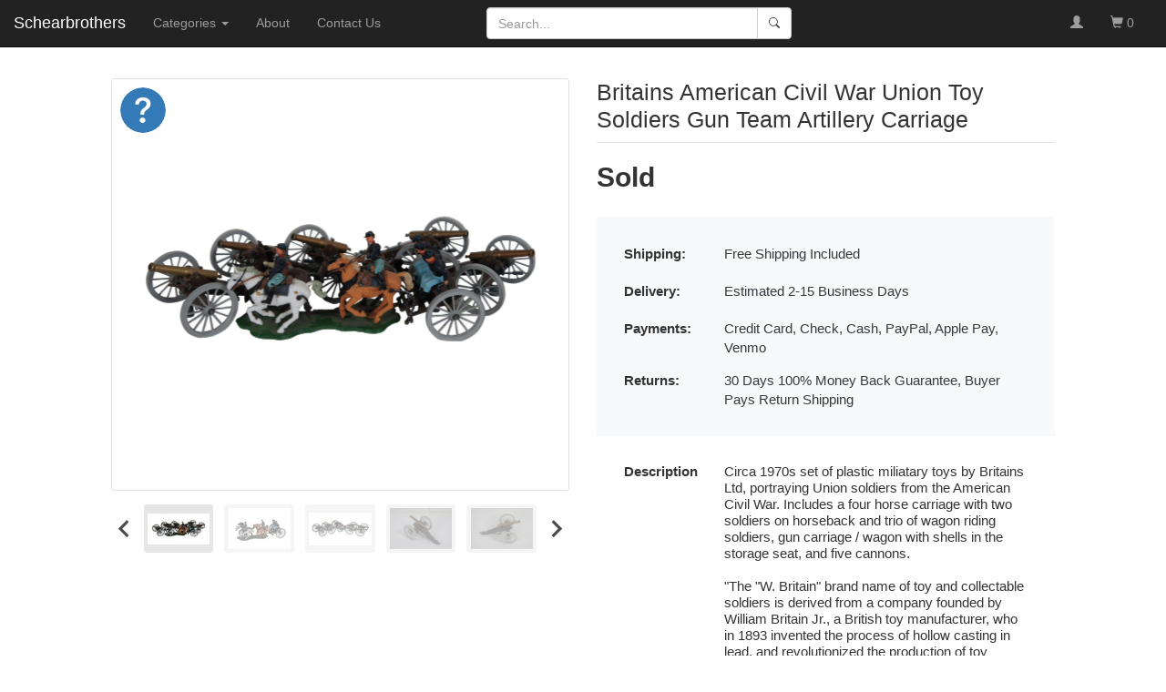

--- FILE ---
content_type: text/html; charset=utf-8
request_url: https://schearbrothers.com/product/41593
body_size: 17072
content:
<!DOCTYPE html>
<html lang="en" dir="ltr" class="vh-100" prefix="content: http://purl.org/rss/1.0/modules/content/ dc: http://purl.org/dc/terms/ foaf: http://xmlns.com/foaf/0.1/ og: http://ogp.me/ns# rdfs: http://www.w3.org/2000/01/rdf-schema# sioc: http://rdfs.org/sioc/ns# sioct: http://rdfs.org/sioc/types# skos: http://www.w3.org/2004/02/skos/core# xsd: http://www.w3.org/2001/XMLSchema#">
<head>
  <link rel="profile" href="https://www.w3.org/1999/xhtml/vocab" />
  <meta name="viewport" content="width=device-width, initial-scale=1.0">
  <meta charset="UTF-8" />
<meta http-equiv="X-UA-Compatible" content="IE=edge" />
<link rel="preload" href="https://schearbrothers.com/sites/thedesignersconsignment.com/files/items/2024/05/26/dsc08525.jpg" as="image" media="(min-width: 768px)" />
<link rel="preload" href="https://schearbrothers.com/sites/thedesignersconsignment.com/files/styles/thumbnail/public/items/2024/05/26/dsc08525.jpg" as="image" />
<link rel="preload" href="https://schearbrothers.com/sites/thedesignersconsignment.com/files/styles/large/public/items/2024/05/26/dsc08525.jpg" as="image" media="(max-width: 767px)" />
<meta name="description" content="Circa 1970s set of plastic miliatary toys by Britains Ltd, portraying Union soldiers from the American Civil War. Includes a four horse carriage with ..." />
<script type="application/ld+json">{"@context":"https:\/\/schema.org\/","@type":"product","name":"Britains American Civil War Union Toy Soldiers Gun Team Artillery Carriage","image":["https:\/\/schearbrothers.com\/sites\/thedesignersconsignment.com\/files\/items\/2024\/05\/26\/dsc08525.jpg"],"description":"Circa 1970s set of plastic miliatary toys by Britains Ltd, portraying Union soldiers from the American Civil War. Includes a four horse carriage with two soldiers on horseback and trio of wagon riding soldiers, gun carriage \/ wagon with shells in the storage seat, and five cannons. The W. Britain brand name of toy and collectable soldiers is derived from a company founded by William Britain Jr., a British toy manufacturer, who in 1893 invented the process of hollow casting in lead, and revolutionized the production of toy soldiers. In 1907 the family proprietorship, William Britain & Sons, incorporated as Britains, Ltd. The Britain family controlled the firm until 1984 when it was sold to a British conglomerate, Dobson Park Industries. They combined the operations with an existing line of toys and renamed the company Britains Petite, Ltd. In the early 1950s Britains was associated with W. Horton Toys and Games which made the die-cast Lilliput ranges of small-scale, rather generic, cars and trucks and other vehicles. In 1959, Britains acquired Herald Miniatures which produced plastic figures designed by Roy Selwyn-Smith. In the 1950s, besides soldiers, a variety of vehicles began to appear, mostly in the military field. In 1966 safety regulations in the United Kingdom combined with rising costs halted the production of lead toy soldiers. Britains shifted most production of Herald plastic to Hong Kong from 1966. In 1971 Britains started Deetail plastic figures with metal bases that were initially manufactured in England but later outsourced to China. In 1973 Britains introduced New Metal models, which are die cast in a durable alloy. Initially these sets were aimed at the British souvenir market. In 1983 Britains responded to a growing collectors' market by introducing additional models and limited edition sets. In 1997, Britains Petite, Ltd was bought by Ertl Company of Iowa, a maker of die-cast toys. Ertl was subsequently bought by RC2 LLC, another American die-cast miniature and plastic kit maker. At this time, production of toy soldiers was moved to China. In 2011, Japanese-headquartered toy company Tomy acquired RC2 which included the Britains die-cast farm miniatures range. In 2005, the W. Britains brand was acquired by First Gear, an American maker of die-cast collectibles. This firm produces and sells mostly contemporary matte-style figures to the collectors market under the W. Britain brand. (Source: Wikipedia)","sku":"41593-britainsamericancivilwaruniontoysoldiersgunt","mpn":"41593","brand":{"@type":"Brand","name":"The Designers Consignment"},"aggregateRating":{"@type":"AggregateRating","ratingValue":"5","reviewCount":"1"},"offers":{"@type":"Offer","url":"https:\/\/schearbrothers.com\/product\/41593","priceCurrency":"USD","price":"585.00","priceValidUntil":"2030-01-01","itemCondition":"https:\/\/schema.org\/UsedCondition","availability":"https:\/\/schema.org\/OutOfStock","shippingDetails":{"@type":"OfferShippingDetails","shippingRate":{"@type":"MonetaryAmount","value":"0","currency":"USD"},"deliveryTime":{"@type":"ShippingDeliveryTime","handlingTime":{"@type":"QuantitativeValue","minValue":0,"maxValue":1,"unitCode":"DAY"},"transitTime":{"@type":"QuantitativeValue","minValue":2,"maxValue":15,"unitCode":"DAY"}},"shippingDestination":[{"@type":"DefinedRegion","addressCountry":"US"}],"description":"Free Shipping US orders"},"hasMerchantReturnPolicy":{"@type":"MerchantReturnPolicy","applicableCountry":{"@type":"Country","name":"ZZ"},"returnPolicyCountry":{"@type":"Country","name":"ZZ"},"returnPolicyCategory":"https:\/\/schema.org\/MerchantReturnFiniteReturnWindow","merchantReturnDays":30,"returnMethod":"https:\/\/schema.org\/ReturnByMail","returnFees":"https:\/\/schema.org\/FreeReturn","description":"100% Money Back Guarantee"}}}</script><link rel="canonical" href="https://schearbrothers.com/product/41593" />
<link rel="shortcut icon" href="https://schearbrothers.com/sites/all/themes/schearbrothers/favicon.ico" type="image/vnd.microsoft.icon" />
<link href="/sites/all/themes/schearbrothers/apple-touch-icon.png" rel="apple-touch-icon" />
<link href="/sites/all/themes/schearbrothers/apple-touch-icon-precomposed.png" rel="apple-touch-icon-precomposed" />
<link href="/sites/all/themes/schearbrothers/apple-touch-icon-57x57.png" rel="apple-touch-icon" sizes="57x57" />
<link href="/sites/all/themes/schearbrothers/apple-touch-icon-57x57-precomposed.png" rel="apple-touch-icon-precomposed" sizes="57x57" />
<link href="/sites/all/themes/schearbrothers/apple-touch-icon-72x72.png" rel="apple-touch-icon" sizes="72x72" />
<link href="/sites/all/themes/schearbrothers/apple-touch-icon-72x72-precomposed.png" rel="apple-touch-icon-precomposed" sizes="72x72" />
<link href="/sites/all/themes/schearbrothers/apple-touch-icon-76x76.png" rel="apple-touch-icon" sizes="76x76" />
<link href="/sites/all/themes/schearbrothers/apple-touch-icon-76x76-precomposed.png" rel="apple-touch-icon-precomposed" sizes="76x76" />
<link href="/sites/all/themes/schearbrothers/apple-touch-icon-114x114.png" rel="apple-touch-icon" sizes="114x114" />
<link href="/sites/all/themes/schearbrothers/apple-touch-icon-114x114-precomposed.png" rel="apple-touch-icon-precomposed" sizes="114x114" />
<link href="/sites/all/themes/schearbrothers/apple-touch-icon-120x120.png" rel="apple-touch-icon" sizes="120x120" />
<link href="/sites/all/themes/schearbrothers/apple-touch-icon-120x120-precomposed.png" rel="apple-touch-icon-precomposed" sizes="120x120" />
<link href="/sites/all/themes/schearbrothers/apple-touch-icon-144x144.png" rel="apple-touch-icon" sizes="144x144" />
<link href="/sites/all/themes/schearbrothers/apple-touch-icon-144x144-precomposed.png" rel="apple-touch-icon-precomposed" sizes="144x144" />
<link href="/sites/all/themes/schearbrothers/apple-touch-icon-152x152.png" rel="apple-touch-icon" sizes="152x152" />
<link href="/sites/all/themes/schearbrothers/apple-touch-icon-152x152-precomposed.png" rel="apple-touch-icon-precomposed" sizes="152x152" />
<link href="/sites/all/themes/schearbrothers/apple-touch-icon-180x180.png" rel="apple-touch-icon" sizes="180x180" />
<link href="/sites/all/themes/schearbrothers/apple-touch-icon-180x180-precomposed.png" rel="apple-touch-icon-precomposed" sizes="180x180" />
<meta name="og:site_name" content="Schearbrothers" />
<meta name="og:url" content="https://schearbrothers.com/product/41593" />
<meta name="og:title" content="Britains American Civil War Union Toy Soldiers Gun Team Artillery Carriage " />
<meta name="og:type" content="product" />
<meta name="og:description" content="Circa 1970s set of plastic miliatary toys by Britains Ltd, portraying Union soldiers from the American Civil War. Includes a four horse carriage with ..." />
<meta name="og:price:amount" content="585.00" />
<meta name="og:price:currency" content="USD" />
<meta name="og:image" content="https://schearbrothers.com/sites/thedesignersconsignment.com/files/items/2024/05/26/dsc08525.jpg" />
<meta name="og:image:secure_url" content="https://schearbrothers.com/sites/thedesignersconsignment.com/files/items/2024/05/26/dsc08525.jpg" />
<meta name="twitter:site" content="@" />
<meta name="twitter:card" content="summary_large_image" />
<meta name="twitter:title" content="Britains American Civil War Union Toy Soldiers Gun Team Artillery Carriage " />
<meta name="twitter:description" content="Circa 1970s set of plastic miliatary toys by Britains Ltd, portraying Union soldiers from the American Civil War. Includes a four horse carriage with ..." />
  <title>Britains American Civil War Union Toy Soldiers Gun Team Artillery Carriage </title>
  <style>.clearfix:after{content:".";content:".";content:".";height:0;visibility:hidden}.form-textarea-wrapper textarea{display:block;margin:0;width:100%;-moz-box-sizing:border-box;-webkit-box-sizing:border-box;box-sizing:border-box}.element-invisible{position:absolute!important;clip:rect(1px 1px 1px 1px);clip:rect(1px,1px,1px,1px);overflow:hidden;height:1px}@-ms-viewport{width:device-width}button{text-transform:none;-webkit-appearance:button;text-transform:none;-webkit-appearance:button;overflow:visible;text-transform:none;-webkit-appearance:button}@media (min-width:768px){.navbar-header{float:left}.navbar-collapse{width:auto;border-top:0;-webkit-box-shadow:none;box-shadow:none}.navbar-collapse.collapse{display:block!important;height:auto!important;padding-bottom:0;overflow:visible!important}.container-fluid>.navbar-collapse,.container-fluid>.navbar-header{margin-right:0;margin-left:0}.navbar-toggle{display:none}.navbar-nav{float:left;margin:0}.navbar-nav>li{float:left}.navbar-nav>li>a{padding-top:15px;padding-bottom:15px}.navbar-form .form-group{display:inline-block;margin-bottom:0;vertical-align:middle}.navbar-form .form-control{display:inline-block;width:auto;vertical-align:middle}.navbar-form .input-group{display:inline-table;vertical-align:middle}.navbar-form .input-group .form-control,.navbar-form .input-group .input-group-btn{width:auto}.navbar-form{width:auto;padding-top:0;padding-bottom:0;margin-right:0;margin-left:0;border:0;-webkit-box-shadow:none;box-shadow:none}.navbar-right{float:right!important;margin-right:-15px}.d-md-none{display:none!important}.d-md-block{display:block!important}.d-md-flex{display:-ms-flexbox!important;display:flex!important}.flex-md-column{-ms-flex-direction:column!important;flex-direction:column!important}.flex-md-wrap{-ms-flex-wrap:wrap!important;flex-wrap:wrap!important}.flex-md-grow-0{-ms-flex-positive:0!important;flex-grow:0!important}.justify-content-md-center{-ms-flex-pack:center!important;justify-content:center!important}.align-items-md-start{-ms-flex-align:start!important;align-items:flex-start!important}.mr-md-0{margin-right:0!important}.mb-md-0{margin-bottom:0!important}.py-md-0{padding-top:0!important}.pr-md-0,.px-md-0{padding-right:0!important}.pb-md-0,.py-md-0{padding-bottom:0!important}.px-md-0{padding-left:0!important}.pt-md-3{padding-top:1rem!important}.px-md-3{padding-right:1rem!important;padding-left:1rem!important}.pb-md-3{padding-bottom:1rem!important}.py-md-5{padding-top:3rem!important;padding-bottom:3rem!important}.px-md-5{padding-right:3rem!important;padding-left:3rem!important}.col-sm-12{float:left;width:100%}}@media (min-width:992px){.flex-lg-row{-ms-flex-direction:row!important;flex-direction:row!important}.flex-lg-nowrap{-ms-flex-wrap:nowrap!important;flex-wrap:nowrap!important}.pt-lg-4{padding-top:1.5rem!important}.px-lg-4{padding-right:1.5rem!important;padding-left:1.5rem!important}.col-md-4,.col-md-5,.col-md-6,.col-md-7,.col-md-8{float:left}.col-md-8{width:66.66666667%}.col-md-7{width:58.33333333%}.col-md-6{width:50%}.col-md-5{width:41.66666667%}.col-md-4{width:33.33333333%}}.modal{-webkit-overflow-scrolling:touch;-webkit-overflow-scrolling:touch}.cats-menu-main{align-content:stretch;display:flex;flex-direction:row;justify-content:space-between}.splide__list{display:flex}html{box-sizing:border-box;-ms-overflow-style:scrollbar;-ms-text-size-adjust:100%;-webkit-text-size-adjust:100%}*,:after,:before{-webkit-box-sizing:border-box;-moz-box-sizing:border-box;box-sizing:border-box}.h1,.h2,.h3,.h4,h1,h2,h5{font-family:inherit;color:inherit}@media (min-width:768px){.navbar-header{float:left}.navbar-collapse{width:auto;border-top:0;-webkit-box-shadow:none;box-shadow:none}.navbar-collapse.collapse{display:block!important;height:auto!important;padding-bottom:0;overflow:visible!important}.container-fluid>.navbar-collapse,.container-fluid>.navbar-header{margin-right:0;margin-left:0}.navbar-toggle{display:none}.navbar-nav{float:left;margin:0}.navbar-nav>li{float:left}.navbar-nav>li>a{padding-top:15px;padding-bottom:15px}.navbar-form .form-group{display:inline-block;margin-bottom:0;vertical-align:middle}.navbar-form .form-control{display:inline-block;width:auto;vertical-align:middle}.navbar-form .input-group{display:inline-table;vertical-align:middle}.navbar-form .input-group .form-control,.navbar-form .input-group .input-group-btn{width:auto}.navbar-form{width:auto;padding-top:0;padding-bottom:0;margin-right:0;margin-left:0;border:0;-webkit-box-shadow:none;box-shadow:none}.navbar-right{float:right!important;margin-right:-15px}}@media (min-width:576px){.d-sm-flex{display:-ms-flexbox!important;display:flex!important}.flex-sm-row{-ms-flex-direction:row!important;flex-direction:row!important}.justify-content-sm-between{-ms-flex-pack:justify!important;justify-content:space-between!important}.align-items-sm-center{-ms-flex-align:center!important;align-items:center!important}}@media (min-width:768px){.d-md-none{display:none!important}.d-md-block{display:block!important}.d-md-flex{display:-ms-flexbox!important;display:flex!important}.flex-md-column{-ms-flex-direction:column!important;flex-direction:column!important}.flex-md-wrap{-ms-flex-wrap:wrap!important;flex-wrap:wrap!important}.flex-md-grow-0{-ms-flex-positive:0!important;flex-grow:0!important}.justify-content-md-center{-ms-flex-pack:center!important;justify-content:center!important}.align-items-md-start{-ms-flex-align:start!important;align-items:flex-start!important}.mr-md-0{margin-right:0!important}.mb-md-0{margin-bottom:0!important}.py-md-0{padding-top:0!important}.pr-md-0,.px-md-0{padding-right:0!important}.pb-md-0,.py-md-0{padding-bottom:0!important}.px-md-0{padding-left:0!important}.pt-md-3{padding-top:1rem!important}.px-md-3{padding-right:1rem!important;padding-left:1rem!important}.pb-md-3{padding-bottom:1rem!important}.py-md-5{padding-top:3rem!important;padding-bottom:3rem!important}.px-md-5{padding-right:3rem!important;padding-left:3rem!important}.col-sm-12{float:left;width:100%}}@media (min-width:992px){.flex-lg-row{-ms-flex-direction:row!important;flex-direction:row!important}.flex-lg-nowrap{-ms-flex-wrap:nowrap!important;flex-wrap:nowrap!important}.pt-lg-4{padding-top:1.5rem!important}.px-lg-4{padding-right:1.5rem!important;padding-left:1.5rem!important}}@media (min-width:1200px){.flex-xl-row{-ms-flex-direction:row!important;flex-direction:row!important}.pt-xl-2{padding-top:.5rem!important}}.modal-content{display:-ms-flexbox;display:flex;-ms-flex-direction:column;flex-direction:column}.modal-header{display:-ms-flexbox;display:flex;-ms-flex-align:start;align-items:flex-start;-ms-flex-pack:justify;justify-content:space-between}.cats-menu-main{align-content:stretch;display:flex;flex-direction:row;justify-content:space-between}@media screen and (max-width:768px){#navbar-collapse{background-color:rgba(22,22,22,.9)}.site-name{font-size:28px}.navbar-header::after,.navbar-header::before{display:none}.navbar-form{border-top:none;border-bottom:none;box-shadow:none;margin-top:0;margin-bottom:0}.navbar-toggle{margin:0}a.logo{min-width:50px}}@media screen and (min-width:1950px){body{font-size:1.2rem}#block-add-cats-additional-categories{margin-left:-1.25rem;margin-right:-1.25rem}#ask-a-question .modal-dialog,#buyNowModal .modal-dialog{max-width:40rem!important}.form-control{padding:.75rem 1rem;height:auto;font-size:1.19rem}.btn{padding:.75rem 1rem;height:auto;font-size:1.19rem;border-radius:.5rem}.btn-lg{border-radius:.5rem;font-size:1.6rem}.navbar-form .form-group input{height:auto}label{margin-bottom:.41rem}header .consign-w-us button{font-size:1.7rem}.input-lg{height:auto}}html{box-sizing:border-box;-ms-overflow-style:scrollbar;font-family:sans-serif;-ms-text-size-adjust:100%;-webkit-text-size-adjust:100%}header,nav,section{display:block}a{background-color:transparent;color:#337ab7;text-decoration:none}b,strong{font-weight:700}h1{margin:.67em 0}img{border:0;vertical-align:middle;max-width:100%}svg:not(:root){overflow:hidden}hr{-webkit-box-sizing:content-box;-moz-box-sizing:content-box;box-sizing:content-box;height:0}button,input,textarea{color:inherit;font:inherit;margin:0}button::-moz-focus-inner,input::-moz-focus-inner{border:0;padding:0}input{line-height:normal}textarea{overflow:auto}*,:after,:before{-webkit-box-sizing:border-box;-moz-box-sizing:border-box;box-sizing:border-box}html{font-size:10px;box-sizing:border-box;-ms-overflow-style:scrollbar}body{margin:0;font-family:"Helvetica Neue",Helvetica,Arial,sans-serif;font-size:14px;line-height:1.42857143;color:#333;background-color:#fff;position:relative}button,input,textarea{font-family:inherit;font-size:inherit;line-height:inherit}.h1,.h2,.h3,.h4,h1,h2,h5{font-family:inherit;color:inherit}.h1,.h2,.h3,h1,h2{margin-top:20px}.h4,h5{margin-top:10px}p{margin:0 0 10px}ul{margin-top:0;margin-bottom:10px}ul ul{margin-bottom:0}.col-md-4,.col-md-5,.col-md-6,.col-md-7,.col-md-8,.col-sm-12{min-height:1px}@media (min-width:992px){.col-md-4,.col-md-5,.col-md-6,.col-md-7,.col-md-8{float:left}.col-md-8{width:66.66666667%}.col-md-7{width:58.33333333%}.col-md-6{width:50%}.col-md-5{width:41.66666667%}.col-md-4{width:33.33333333%}}label{display:inline-block;max-width:100%;margin-bottom:5px;font-weight:700}.form-control{display:block;width:100%;height:34px;padding:6px 12px;font-size:14px;line-height:1.42857143;color:#555;background-color:#fff;background-image:none;border:1px solid #ccc;border-radius:4px;-webkit-box-shadow:inset 0 1px 1px rgba(0,0,0,.075);box-shadow:inset 0 1px 1px rgba(0,0,0,.075)}.form-control::-moz-placeholder{color:#999;opacity:1}.form-control:-ms-input-placeholder{color:#999}.form-control::-webkit-input-placeholder{color:#999}.form-control::-ms-expand{background-color:transparent;border:0}.form-control[readonly]{background-color:#eee;opacity:1}textarea.form-control{height:auto}.form-group{margin-bottom:15px}.input-lg{height:46px;padding:10px 16px;font-size:18px;line-height:1.3333333;border-radius:6px}.btn{display:inline-block;margin-bottom:0;font-weight:400;text-align:center;white-space:nowrap;vertical-align:middle;-ms-touch-action:manipulation;touch-action:manipulation;background-image:none;border:1px solid transparent;padding:6px 12px;font-size:14px;line-height:1.42857143;border-radius:4px}.btn-default{color:#333;background-color:#fff;border-color:#ccc}.btn-primary{color:#fff;background-color:#337ab7;border-color:#2e6da4}.btn-danger{color:#fff;background-color:#d9534f;border-color:#d43f3a}.btn-lg{padding:10px 16px;font-size:18px;line-height:1.3333333;border-radius:6px}.btn-block{display:block;width:100%}.fade{opacity:0}.collapse{display:none}.input-group{position:relative;display:table;border-collapse:separate}.input-group .form-control{position:relative;z-index:2;float:left;width:100%;margin-bottom:0}.input-group .form-control,.input-group-btn{display:table-cell}.input-group-btn{width:1%;vertical-align:middle;position:relative;font-size:0;white-space:nowrap}.input-group .form-control:first-child{border-top-right-radius:0;border-bottom-right-radius:0}.input-group .form-control:last-child,.input-group-btn:last-child>.btn{border-top-left-radius:0;border-bottom-left-radius:0}.input-group-btn>.btn{position:relative}.input-group-btn:last-child>.btn{z-index:2;margin-left:-1px}.nav{padding-left:0;margin-bottom:0;list-style:none}.nav>li{position:relative;display:block}.nav>li>a{position:relative;display:block;padding:10px 15px}.navbar-collapse{padding-right:15px;padding-left:15px;overflow-x:visible;border-top:1px solid transparent;-webkit-box-shadow:inset 0 1px 0 rgba(255,255,255,.1);box-shadow:inset 0 1px 0 rgba(255,255,255,.1);-webkit-overflow-scrolling:touch}.container-fluid>.navbar-collapse,.container-fluid>.navbar-header{margin-right:-15px;margin-left:-15px}@media (min-width:768px){.navbar-header{float:left}.navbar-collapse{width:auto;border-top:0;-webkit-box-shadow:none;box-shadow:none}.navbar-collapse.collapse{display:block!important;height:auto!important;padding-bottom:0;overflow:visible!important}.container-fluid>.navbar-collapse,.container-fluid>.navbar-header{margin-right:0;margin-left:0}.navbar-toggle{display:none}}.navbar-toggle{position:relative;float:right;padding:9px 10px;margin-right:15px;margin-top:8px;margin-bottom:8px;background-color:transparent;background-image:none;border:1px solid transparent;border-radius:4px}.navbar-toggle .icon-bar{display:block;width:22px;height:2px;border-radius:1px;background:#444}.navbar-toggle .icon-bar+.icon-bar{margin-top:4px}.navbar-nav{margin:7.5px -15px}.navbar-nav>li>a{padding-top:10px;padding-bottom:10px;line-height:20px}@media (min-width:768px){.navbar-nav{float:left;margin:0}.navbar-nav>li{float:left}.navbar-nav>li>a{padding-top:15px;padding-bottom:15px}.navbar-form .form-group{display:inline-block;margin-bottom:0;vertical-align:middle}.navbar-form .form-control{display:inline-block;width:auto;vertical-align:middle}.navbar-form .input-group{display:inline-table;vertical-align:middle}.navbar-form .input-group .form-control,.navbar-form .input-group .input-group-btn{width:auto}}.navbar-form{padding:10px 15px;border-top:1px solid transparent;border-bottom:1px solid transparent;-webkit-box-shadow:inset 0 1px 0 rgba(255,255,255,.1),0 1px 0 rgba(255,255,255,.1);box-shadow:inset 0 1px 0 rgba(255,255,255,.1),0 1px 0 rgba(255,255,255,.1);margin:8px -15px}@media (max-width:767px){.navbar-form .form-group{margin-bottom:5px}}.navbar-btn{margin-top:8px;margin-bottom:8px}@media (min-width:768px){.navbar-form{width:auto;padding-top:0;padding-bottom:0;margin-right:0;margin-left:0;border:0;-webkit-box-shadow:none;box-shadow:none}.navbar-right{float:right!important;margin-right:-15px}}.thumbnail{display:block;padding:4px;line-height:1.42857143;background-color:#fff;border:1px solid #ddd;border-radius:4px}.close{float:right;font-size:21px;font-weight:700;line-height:1;color:#000;text-shadow:0 1px 0 #fff;opacity:.2}button.close{padding:0;background:0 0;border:0;-webkit-appearance:none;-moz-appearance:none;appearance:none}.modal.fade .modal-dialog{-webkit-transform:translate(0,-25%);-ms-transform:translate(0,-25%);-o-transform:translate(0,-25%);transform:translate(0,-25%)}.modal-content{-webkit-box-shadow:0 3px 9px rgba(0,0,0,.5);box-shadow:0 3px 9px rgba(0,0,0,.5)}.modal-title{margin:0}@media (min-width:768px){.modal-dialog{width:600px;margin:30px auto}.modal-content{-webkit-box-shadow:0 5px 15px rgba(0,0,0,.5);box-shadow:0 5px 15px rgba(0,0,0,.5)}}.clearfix:after,.clearfix:before,.container-fluid:after,.container-fluid:before,.modal-header:after,.modal-header:before,.nav:after,.nav:before,.navbar-collapse:after,.navbar-collapse:before,.navbar-header:after,.navbar-header:before,.row:after,.row:before{display:table;content:" "}.clearfix:after,.container-fluid:after,.modal-header:after,.nav:after,.navbar-collapse:after,.navbar-header:after,.row:after{clear:both}.show{display:block!important}.hidden{display:none!important}.modal-dialog{z-index:1630}.element-invisible{margin:0;padding:0;width:1px}p:last-child{margin-bottom:0}input,textarea{max-width:100%;width:auto}.form-actions{clear:both}@-moz-keyframes spin{0%{-moz-transform:rotate(0)}100%{-moz-transform:rotate(359deg)}}@-webkit-keyframes spin{0%{-webkit-transform:rotate(0)}100%{-webkit-transform:rotate(359deg)}}@-o-keyframes spin{0%{-o-transform:rotate(0)}100%{-o-transform:rotate(359deg)}}@-ms-keyframes spin{0%{-ms-transform:rotate(0)}100%{-ms-transform:rotate(359deg)}}*,::after,::before{box-sizing:inherit}.h1,.h2,.h3,.h4,h1,h2,h5{margin-bottom:.5rem;font-weight:500;line-height:1.2}.h1,h1{font-size:2.5rem}.h2,h2{font-size:2rem}.h3{font-size:1.75rem}.h4{font-size:1.5rem}h5{font-size:1.25rem}.display-5{font-size:3rem;font-weight:300;line-height:1.2}hr{margin-top:1rem;margin-bottom:1rem;border:0;border-top:1px solid rgba(0,0,0,.1)}@media (min-width:768px){html{font-size:9px}}@media (min-width:1200px){html{font-size:10px}}@media (min-width:1367px){html{font-size:12px}}@media (min-width:1950px){html{font-size:13px}}@media (min-width:2150px){html{font-size:14px}}@media (min-width:2300px){html{font-size:15px}}@media (min-width:2450px){html{font-size:16px}}@media (min-width:2600px){html{font-size:17px}}@media (min-width:2750px){html{font-size:18px}}@media (min-width:2900px){html{font-size:19px}}@media (min-width:3150px){html{font-size:20px}}@media (min-width:3300px){html{font-size:21px}}@media (min-width:3450px){html{font-size:22px}}@media (min-width:3600px){html{font-size:24px}}.container-fluid{width:100%;padding-right:15px;padding-left:15px;margin-right:auto;margin-left:auto}.row{display:-ms-flexbox;display:flex;-ms-flex-wrap:wrap;flex-wrap:wrap;margin-right:-15px;margin-left:-15px}.col-12,.col-md-4,.col-md-5,.col-md-6,.col-md-7,.col-md-8,.col-sm-12,.col-xl-5{position:relative;width:100%;padding-right:15px;padding-left:15px}.col-12{-ms-flex:0 0 100%;flex:0 0 100%;max-width:100%}@media (min-width:576px){.col-sm-12{-ms-flex:0 0 100%;flex:0 0 100%;max-width:100%}}@media (min-width:768px){.col-md-4{-ms-flex:0 0 33.333333%;flex:0 0 33.333333%;max-width:33.333333%}.col-md-5{-ms-flex:0 0 41.666667%;flex:0 0 41.666667%;max-width:41.666667%}.col-md-6{-ms-flex:0 0 50%;flex:0 0 50%;max-width:50%}.col-md-7{-ms-flex:0 0 58.333333%;flex:0 0 58.333333%;max-width:58.333333%}.col-md-8{-ms-flex:0 0 66.666667%;flex:0 0 66.666667%;max-width:66.666667%}}@media (min-width:1200px){.col-xl-5{-ms-flex:0 0 41.666667%;flex:0 0 41.666667%;max-width:41.666667%}}.d-none{display:none!important}.d-block{display:block!important}.d-flex{display:-ms-flexbox!important;display:flex!important}@media (min-width:576px){.d-sm-flex{display:-ms-flexbox!important;display:flex!important}}.flex-column{-ms-flex-direction:column!important;flex-direction:column!important}.flex-wrap{-ms-flex-wrap:wrap!important;flex-wrap:wrap!important}.flex-grow-1{-ms-flex-positive:1!important;flex-grow:1!important}.flex-shrink-0{-ms-flex-negative:0!important;flex-shrink:0!important}.justify-content-start{-ms-flex-pack:start!important;justify-content:flex-start!important}.justify-content-center{-ms-flex-pack:center!important;justify-content:center!important}.justify-content-between{-ms-flex-pack:justify!important;justify-content:space-between!important}.align-items-end{-ms-flex-align:end!important;align-items:flex-end!important}.align-items-center{-ms-flex-align:center!important;align-items:center!important}@media (min-width:576px){.flex-sm-row{-ms-flex-direction:row!important;flex-direction:row!important}.justify-content-sm-between{-ms-flex-pack:justify!important;justify-content:space-between!important}.align-items-sm-center{-ms-flex-align:center!important;align-items:center!important}}.position-relative{position:relative!important}.position-absolute{position:absolute!important}.w-100{width:100%!important}.h-100{height:100%!important}.vh-100{height:100vh!important}.m-0{margin:0!important}.mt-0,.my-0{margin-top:0!important}.mr-0{margin-right:0!important}.mb-0,.my-0{margin-bottom:0!important}.mt-2{margin-top:.5rem!important}.mr-2{margin-right:.5rem!important}.mb-2{margin-bottom:.5rem!important}.mt-3,.my-3{margin-top:1rem!important}.my-3{margin-bottom:1rem!important}.mt-4,.my-4{margin-top:1.5rem!important}.mb-4,.my-4{margin-bottom:1.5rem!important}.mb-5{margin-bottom:3rem!important}.p-0{padding:0!important}.py-0{padding-top:0!important}.pr-0,.px-0{padding-right:0!important}.pb-0,.py-0{padding-bottom:0!important}.px-0{padding-left:0!important}.py-2{padding-top:0.5rem!important}.pr-2,.px-2{padding-right:0.5rem!important}.pb-2,.py-2{padding-bottom:0.5rem!important}.px-2{padding-left:0.5rem!important}.pt-3,.py-3{padding-top:1rem!important}.px-3{padding-right:1rem!important;padding-left:1rem!important}.py-3{padding-bottom:1rem!important}.pt-4{padding-top:1.5rem!important}.pr-4{padding-right:1.5rem!important}.p-5{padding:3rem!important}.pr-5,.px-5{padding-right:3rem!important}.px-5{padding-left:3rem!important}.mx-auto{margin-right:auto!important}.ml-auto,.mx-auto{margin-left:auto!important}@media (min-width:768px){.d-md-none{display:none!important}.d-md-block{display:block!important}.d-md-flex{display:-ms-flexbox!important;display:flex!important}.flex-md-column{-ms-flex-direction:column!important;flex-direction:column!important}.flex-md-wrap{-ms-flex-wrap:wrap!important;flex-wrap:wrap!important}.flex-md-grow-0{-ms-flex-positive:0!important;flex-grow:0!important}.justify-content-md-center{-ms-flex-pack:center!important;justify-content:center!important}.align-items-md-start{-ms-flex-align:start!important;align-items:flex-start!important}.mr-md-0{margin-right:0!important}.mb-md-0{margin-bottom:0!important}.mb-md-3{margin-bottom:1rem!important}.my-md-4{margin-top:1.5rem!important;margin-bottom:1.5rem!important}.py-md-0{padding-top:0!important}.pr-md-0,.px-md-0{padding-right:0!important}.pb-md-0,.py-md-0{padding-bottom:0!important}.px-md-0{padding-left:0!important}.pt-md-3{padding-top:1rem!important}.px-md-3{padding-right:1rem!important;padding-left:1rem!important}.pb-md-3{padding-bottom:1rem!important}.py-md-5{padding-top:3rem!important;padding-bottom:3rem!important}.px-md-5{padding-right:3rem!important;padding-left:3rem!important}}@media (min-width:992px){.flex-lg-row{-ms-flex-direction:row!important;flex-direction:row!important}.flex-lg-nowrap{-ms-flex-wrap:nowrap!important;flex-wrap:nowrap!important}.pt-lg-4{padding-top:1.5rem!important}.px-lg-4{padding-right:1.5rem!important;padding-left:1.5rem!important}}@media (min-width:1200px){.flex-xl-row{-ms-flex-direction:row!important;flex-direction:row!important}.pt-xl-2{padding-top:0.5rem!important}}.modal{right:0;bottom:0;-webkit-overflow-scrolling:touch;position:fixed;top:0;left:0;z-index:1050;display:none;width:100%;height:100%;overflow:hidden;outline:0}.modal-dialog{position:relative;width:auto;margin:.5rem}.modal-dialog-centered{display:-ms-flexbox;display:flex;-ms-flex-align:center;align-items:center;min-height:calc(100% - 1rem)}.modal-dialog-centered::before{display:block;height:calc(100vh - 1rem);content:""}.modal-content{position:relative;display:-ms-flexbox;display:flex;-ms-flex-direction:column;flex-direction:column;width:100%;background-color:#fff;background-clip:padding-box;border:1px solid rgba(0,0,0,.2);border-radius:0.3rem;outline:0}.modal-header{display:-ms-flexbox;display:flex;-ms-flex-align:start;align-items:flex-start;-ms-flex-pack:justify;justify-content:space-between;padding:1rem;border-bottom:1px solid #dee2e6;border-top-left-radius:0.3rem;border-top-right-radius:0.3rem}.modal-header .close{padding:1rem;margin:-1rem -1rem -1rem auto}.modal-title{margin-bottom:0;line-height:1.5}.modal-body{position:relative;-ms-flex:1 1 auto;flex:1 1 auto;padding:1rem}@media (min-width:576px){.modal-dialog{max-width:500px;margin:1.75rem auto}.modal-dialog-centered{min-height:calc(100% - 3.5rem)}.modal-dialog-centered::before{height:calc(100vh - 3.5rem)}}.text-center{text-align:center!important}.text-white{color:#fff!important}.text-dark{color:#343a40!important}.text-decoration-none{text-decoration:none!important}.bg-light{background-color:#f8f9fa!important}.bg-transparent{background-color:transparent!important}.border{border:1px solid #dee2e6!important}.border-0{border:0!important}.rounded-lg{border-radius:0.3rem!important}@media (min-width:1950px){.container-fluid{padding-right:1.25rem;padding-left:1.25rem}.row{margin-right:-1.25rem;margin-left:-1.25rem}.col-12,.col-md-4,.col-md-5,.col-md-6,.col-md-7,.col-md-8,.col-sm-12,.col-xl-5{padding-right:1.25rem;padding-left:1.25rem}}.z-index-100{z-index:100!important}.line-height-10{line-height:1}.back-to-top{position:fixed;bottom:20px;right:20px;display:none;padding:.75rem 1rem}.square-bg-block{padding-bottom:100%;background-position:center;background-repeat:no-repeat;background-size:contain}.small-loader{border:7px solid #f3f3f3;border-top:7px solid #3498db;border-radius:50%;width:8rem;height:8rem;animation:1s linear infinite spin;display:block;margin:auto auto 30px;z-index:0}@keyframes spin{0%{transform:rotate(0)}100%{transform:rotate(360deg)}}.navbar-toggle{width:45px;height:35px}.input-group .form-item:first-child input{border-top-left-radius:4px;border-bottom-left-radius:4px}.modal-dialog .position-absolute.close{z-index:2;padding:0;margin:0}.modal-dialog .close span{font-size:3rem}.tdc-color{color:#ca0000}.child-terms{opacity:0;visibility:hidden}.cats-menu-main{align-content:stretch;display:flex;flex-direction:row;justify-content:space-between;margin-bottom:0;position:relative;max-width:134rem;margin-left:auto;margin-right:auto}.cats-menu-main>li{background:0 0;padding:.83rem 1.66rem;box-sizing:border-box}.cats-menu-main>li:first-of-type{padding-left:0}.cats-menu-main>li:last-of-type{padding-right:0}.cats-menu-main>li>a{display:initial;vertical-align:middle;line-height:.75rem;width:100%;box-sizing:border-box;text-align:center;text-transform:uppercase;padding-left:0;padding-right:0;font-weight:400;font-size:1.25rem;text-decoration:none;color:#000;padding-bottom:.4rem}.cats-menu-main .parent-term{margin:0}.cats-menu-main .second-level{position:absolute;top:3rem;left:0;width:100%;height:auto;background:#4a5b7e;margin:0;z-index:-99;min-height:15rem;padding:1.66rem;opacity:0;visibility:hidden;transform:translate3d(0,1.25rem,0);border-bottom:2px solid #3b4965}.cats-menu-main .second-level .child-terms,.cats-menu-main .second-level li{display:none}.cats-menu-main ul.second-level ul.child-terms,.cats-menu-main ul.second-level>li.parent-term{margin-bottom:1.66rem}.cats-menu-main ul.second-level ul.child-terms li{margin:.83rem 0}.cats-menu-main ul.second-level{overflow:hidden;max-height:33.3rem}.cats-menu-main ul[data-child="39"].second-level{flex-direction:column;flex:1 1 50%;flex-wrap:wrap;padding-left:inherit;justify-content:flex-start;max-height:20.8rem}.cats-menu-main ul[data-child="39"].second-level>li{margin-bottom:0}.cats-menu-main ul[data-child="39"].second-level>li>ul{margin-left:0;padding-left:0}.cats-menu-main ul[data-child="39"].second-level>li>ul>li{padding-left:.41rem}.cats-menu-main ul.second-level>li>a{font-size:1.16rem;color:#fff;font-weight:700}.cats-menu-main ul.second-level>li>ul li a{font-size:1rem;color:#fff;font-weight:400}.cats-menu-main .image-block img{width:100%;height:100%;object-fit:contain}.cats-menu-main .term-73 .image-block img{object-fit:cover}.cats-menu-main .term-73 .second-level .image-block{background-size:auto 100%;position:absolute;right:0;top:0;width:45%;height:100%}.cats-menu-main .term-98 .second-level .image-block{background:0 0/auto 100% #fff;position:absolute;right:0;top:0;width:30%;height:100%}.cats-menu-main .term-225 .second-level .image-block{background:0 0/auto 100% #fff;position:absolute;right:0;top:0;width:100%;height:100%}.cats-menu-main .term-225 ul.second-level,.cats-menu-main .term-233 ul.second-level,.cats-menu-main .term-73 ul.second-level,.cats-menu-main .term-98 ul.second-level{padding-right:45%;justify-content:center;max-height:20.8rem}.cats-menu-main .term-98 ul.second-level{padding-right:30%;padding-left:15%}.cats-menu-main .term-225 ul.second-level{padding-right:inherit;align-items:center}.cats-menu-main .term-225 ul.second-level>li{margin-bottom:.58rem;z-index:3}.cats-menu-main .term-233 ul.second-level{padding-right:1.66rem;padding-left:5%}.cats-menu-main .term-233 ul.second-level>li{margin-bottom:2.1rem}.cats-menu-main li>a{text-decoration:none!important}.cats-menu-main .parent-term.term-225 a{color:#000}#block-add-cats-additional-categories{margin-left:-15px;margin-right:-15px;border-bottom:1px solid #ebebeb;border-top:1px solid #ebebeb;background:#eaeff3}ul.cats-menu-main,ul.cats-menu-main ul{list-style:none}.mobile-cats-menu,.mobile-cats-menu a{color:#d1d1d1;text-decoration:none}.mobile-cats-menu a{display:block;margin-bottom:10px;margin-top:10px;width:100%;font-size:16px}.mobile-cats-menu .lvl-1,.mobile-cats-menu .lvl-2,.mobile-cats-menu .lvl-3{padding:.5rem 1rem;border-bottom:1px solid #6e6e6e}.mobile-cats-menu .lvl-2,.mobile-cats-menu .lvl-3{display:none;padding-left:1rem;padding-right:1rem;width:100%}.mobile-cats-menu .lvl-2:last-of-type,.mobile-cats-menu .lvl-3:last-of-type{border-bottom:none;margin-bottom:1rem}.mobile-cats-menu .lvl-1>div>a,.mobile-cats-menu .lvl-2>div>a{width:auto;flex-grow:1}.mobile-cats-menu .lvl-2>div{border-bottom:1px solid #6e6e6e;padding-left:.5rem;padding-right:.5rem}.mobile-cats-menu .lvl-2>div:last-of-type{border-bottom:none}.mobile-cats-menu .lvl-3>div{padding-left:.5rem;padding-right:.5rem}.mobile-cats-menu .toggler{margin-left:3rem;border-left:1px solid #6e6e6e;padding-left:2rem!important}.main-container::after,.main-container::before{display:none}.navbar-header .logo img{width:100%;height:auto}.nav-search form{margin-top:0;margin-bottom:0}.nav-search button,.nav-search input,.navbar-form button,.navbar-form input{height:35px}a.logo{min-width:90px}.logo-title{margin-top:.5rem}#navbar{margin-bottom:.5rem}.navbar-nav>li>a{color:inherit}@media screen and (max-width:1366px){a.logo{min-width:70px}}@media screen and (max-width:768px){#navbar-collapse{background-color:rgba(22,22,22,.9)}.site-name{font-size:28px}.navbar-header::after,.navbar-header::before{display:none}.navbar-form{border-top:none;border-bottom:none;box-shadow:none;margin-top:0;margin-bottom:0}.navbar-toggle{margin:0}a.logo{min-width:50px}.logo-title{margin-top:0}#navbar{border-bottom:1px solid #c6c6c6}}@media screen and (max-width:576px){.site-name{font-size:24px}}@media screen and (max-width:480px){a.logo{min-width:40px;min-height:40px}}@media screen and (max-width:450px){.site-name{font-size:16px}}@media screen and (max-width:350px){a.logo{min-width:30px;min-height:30px}}@media screen and (min-width:769px){.site-name{font-size:2.3rem}}@media screen and (min-width:1950px){body{font-size:1.2rem}#block-add-cats-additional-categories{margin-left:-1.25rem;margin-right:-1.25rem}.nav-search button,.nav-search input,.navbar-form button,.navbar-form input{height:100%}}.sr-only{white-space:nowrap;border:0;clip:rect(0,0,0,0);height:1px;margin:-1px;overflow:hidden;padding:0;position:absolute;width:1px}.splide__list{-webkit-backface-visibility:hidden;backface-visibility:hidden;display:-ms-flexbox;display:flex;height:100%;margin:0!important;padding:0!important;transform-style:preserve-3d}.splide{outline:0;position:relative;visibility:hidden}.splide__slide{-webkit-backface-visibility:hidden;backface-visibility:hidden;box-sizing:border-box;-ms-flex-negative:0;flex-shrink:0;list-style-type:none!important;margin:0;outline:0;position:relative}.splide__slide img{vertical-align:bottom}.splide__track{overflow:hidden;position:relative;z-index:0}.max-300{max-width:25rem}#skip-link{display:none}body .form-group{margin-bottom:2rem}#buyNowModal,.single-product-gallery-wrapper.modal-dialog{background:rgba(0,0,0,.9)}#galleryModal{max-width:100vw}.modal.fade .single-product-gallery-wrapper.modal-dialog{transform:translate(0,0);overflow:hidden}.single-product-gallery-wrapper .modal-content{border-radius:0}.single-product-gallery-wrapper.modal-dialog .position-absolute.close{opacity:1;right:0;top:0;border-radius:0;background:0 0;line-height:1;height:5.5rem;width:5.5rem;z-index:5}.single-product-gallery-wrapper.modal-dialog .position-absolute.close span{text-shadow:none;color:#000;font-size:3.5rem;display:block;width:100%}header .navbar-right a{text-decoration:none}header .navbar-right a span.text{padding-top:1px;font-size:1.3rem}header .account-cart a{color:#777}header .account-cart svg{width:1.8rem;height:1.8rem;top:-.16rem;position:relative}.modal{background:rgba(0,0,0,.9)}#grecaptcha_wrapper_v2{display:flex;justify-content:center}#single-product__thumbnail-slider{padding-left:3.5rem;padding-right:3.5rem}#single-product__thumbnail-slider .thumbnail{border:0;background-color:#e6e6e6}#single-product__thumbnail-slider .thumbnail .image-holder{padding-bottom:65%;background-size:contain;background-position:center;background-repeat:no-repeat;background-color:#e6e6e6;image-rendering:-webkit-optimize-contrast}#single-product__thumbnail-slider.splide-loading{height:10rem;overflow:hidden}#single-product__thumbnail-slider .splide__slide{border:none}#single-product__thumbnail-slider .splide__slide .thumbnail{opacity:.4}#single-product__main-image .image-holder img{position:absolute;max-height:calc(100% - 2px);top:50%;transform:translate(-50%,-50%);left:50%;max-width:calc(100% - 2px);width:100%;height:100%;object-fit:contain}.small-loader.centered{position:absolute;top:calc(50% - 4rem);left:calc(50% - 4rem);margin:auto}.single-product .small-loader{z-index:3}.main-image__placeholder .image-holder{background-size:contain;background-repeat:no-repeat;background-position:center;width:100%;height:100%;max-width:calc(100% - 2px);max-height:calc(100% - 2px);top:50%;left:50%;transform:translate(-50%,-50%)}#single-product__main-image .main-image__placeholder{visibility:hidden;opacity:0}#single-product__main-image .main-image__placeholder.show{visibility:visible;opacity:1;z-index:10;background:#fff}#single-product__gallery .splide__slide{display:flex;align-items:center}#single-product__gallery img{margin:auto;max-height:100%}#single-product__gallery{opacity:0;z-index:3;background:#fff}.ask-a-question svg{display:block;width:5rem;height:5rem;background:#fff;border-radius:50%}.ask-a-question{position:absolute;top:0;z-index:3;color:#337ab7;margin-left:1rem;margin-top:1rem}.ask-a-question button{font-size:5rem;line-height:1;padding:0;border-radius:100%;outline:0!important;border:none;margin-right:0}#ask-a-question button{font-size:2rem}.element-invisible,.page-product .webform-client-form-923 label{display:none}.back-to-top svg{width:2rem;height:2rem;top:2px;position:relative}.single-product .details-block .d-flex p:first-of-type,.single-product .info-block .d-flex p:first-of-type{min-width:11rem}.single-product .details-block .d-flex p{line-height:1.25}.single-product .info-block .d-flex p{line-height:1.4}.single-product .main-image .square-bg-block{padding-bottom:90%}.single-product .main-image .image-holder{z-index:2}.single-product .buy-now,.single-product .price{min-width:50%}.single-product .buy-now form{position:relative}.thumbnail{margin:1px}@media screen and (max-width:768px){.ask-a-question button{font-size:5rem}header .account-cart a{color:#fff}.single-product-gallery-wrapper.modal-dialog .position-absolute.close{height:3rem;width:3rem}.single-product-gallery-wrapper.modal-dialog .position-absolute.close span{font-size:3rem}}@media screen and (max-width:576px){.ask-a-question button{font-size:4rem}.nav.navbar-nav.navbar-right{margin-left:auto;margin-right:auto}}@media screen and (min-width:768px){.navbar-right{margin-right:0}}@media screen and (min-width:1950px){#ask-a-question .modal-dialog,#buyNowModal .modal-dialog{max-width:40rem!important}.form-control{padding:.75rem 1rem;height:auto;font-size:1.19rem}.btn{padding:.75rem 1rem;height:auto;font-size:1.19rem;border-radius:.5rem}.btn-lg{border-radius:.5rem;font-size:1.6rem}.navbar-form .form-group input{height:auto}label{margin-bottom:.41rem}header .consign-w-us button{font-size:1.7rem}.input-lg{height:auto}}@media screen and (min-width:2400px){#edit-grecaptcha-wrapper{transform:scale(1.2)}}@media screen and (min-width:2800px){#edit-grecaptcha-wrapper{transform:scale(1.5)}}@media screen and (min-width:3200px){#edit-grecaptcha-wrapper{transform:scale(1.7)}}
</style>
<link type="text/css" rel="stylesheet" href="https://cdn.jsdelivr.net/npm/bootstrap@3.4.1/dist/css/bootstrap.css" media="!none" onload="this.media=&#039;all&#039;" />
<link type="text/css" rel="stylesheet" href="https://cdn.jsdelivr.net/npm/@unicorn-fail/drupal-bootstrap-styles@0.0.2/dist/3.3.1/7.x-3.x/drupal-bootstrap.css" media="!none" onload="this.media=&#039;all&#039;" />
<link type="text/css" rel="stylesheet" href="https://schearbrothers.com/sites/all/themes/schearbrothers/css/bootstrap4-addon.css?t3rs8q" media="!none" onload="this.media=&#039;all&#039;" />
<link type="text/css" rel="stylesheet" href="https://schearbrothers.com/sites/all/themes/schearbrothers/css/schearbrothers.css?t3rs8q" media="!none" onload="this.media=&#039;all&#039;" />
<link type="text/css" rel="stylesheet" href="https://schearbrothers.com/sites/all/modules/custom/global_css_js/plugins/splide/dist/css/splide.min.css?t3rs8q" media="!none" onload="this.media=&#039;all&#039;" />
<link type="text/css" rel="stylesheet" href="https://schearbrothers.com/sites/all/modules/custom/global_css_js/css/global-styles.css?t3rs8q" media="!none" onload="this.media=&#039;all&#039;" />
  <!-- HTML5 element support for IE6-8 -->
  <!--[if lt IE 9]>
    <script src="https://cdn.jsdelivr.net/html5shiv/3.7.3/html5shiv-printshiv.min.js"></script>
  <![endif]-->
  <script src="https://schearbrothers.com/sites/all/modules/jquery_update/replace/jquery/1.10/jquery.min.js?v=1.10.2"></script>
<script src="https://schearbrothers.com/misc/jquery-extend-3.4.0.js?v=1.10.2"></script>
<script src="https://schearbrothers.com/misc/drupal.js?t3rs8q"></script>
<script>jQuery.extend(Drupal.settings, {"basePath":"\/","pathPrefix":"","setHasJsCookie":0,"ajaxPageState":{"theme":"schearbrothers","theme_token":"FrmMoxqTknuVrgE0C9aEjSanH6WYtewlSqhvrGihxZo","js":{"misc\/jquery-html-prefilter-3.5.0-backport.js":1,"misc\/jquery.once.js":1,"misc\/form-single-submit.js":1,"https:\/\/cdn.jsdelivr.net\/npm\/bootstrap@3.4.1\/dist\/js\/bootstrap.js":1,"sites\/all\/modules\/entityreference\/js\/entityreference.js":1,"misc\/textarea.js":1,"sites\/all\/modules\/webform\/js\/webform.js":1,"sites\/all\/modules\/custom\/tdc_google_captcha\/js\/grecaptcha.js":1,"sites\/all\/modules\/custom\/SB_products\/js\/single-product.js":1,"sites\/all\/modules\/custom\/global_css_js\/js\/global-scripts.js":1,"sites\/all\/modules\/custom\/global_css_js\/plugins\/splide\/dist\/js\/splide.min.js":1,"sites\/all\/themes\/schearbrothers\/js\/schearbrothers.js":1,"sites\/all\/modules\/custom\/global_css_js\/js\/ls.unveilhooks.js":1,"sites\/all\/modules\/custom\/global_css_js\/js\/lazysizes.min.js":1,"sites\/schearbrothers.com\/themes\/bootstrap\/js\/bootstrap.js":1,"sites\/all\/modules\/jquery_update\/replace\/jquery\/1.10\/jquery.min.js":1,"misc\/jquery-extend-3.4.0.js":1,"misc\/drupal.js":1},"css":{"0":1,"https:\/\/cdn.jsdelivr.net\/npm\/bootstrap@3.4.1\/dist\/css\/bootstrap.css":1,"https:\/\/cdn.jsdelivr.net\/npm\/@unicorn-fail\/drupal-bootstrap-styles@0.0.2\/dist\/3.3.1\/7.x-3.x\/drupal-bootstrap.css":1,"sites\/all\/themes\/schearbrothers\/css\/bootstrap4-addon.css":1,"sites\/all\/themes\/schearbrothers\/css\/schearbrothers.css":1,"sites\/all\/modules\/custom\/global_css_js\/plugins\/splide\/dist\/css\/splide.min.css":1,"sites\/all\/modules\/custom\/global_css_js\/css\/global-styles.css":1}},"urlIsAjaxTrusted":{"\/product\/41593":true},"bootstrap":{"anchorsFix":"0","anchorsSmoothScrolling":"0","formHasError":1,"popoverEnabled":1,"popoverOptions":{"animation":1,"html":0,"placement":"right","selector":"","trigger":"click","triggerAutoclose":1,"title":"","content":"","delay":0,"container":"body"},"tooltipEnabled":1,"tooltipOptions":{"animation":1,"html":0,"placement":"auto left","selector":"","trigger":"hover focus","delay":0,"container":"body"}}});</script>
</head>
<body class="d-flex flex-column h-100 html not-front not-logged-in no-sidebars page-product page-product- page-product-41593">
  <div id="skip-link">
    <a href="#main-content" class="element-invisible element-focusable">Skip to main content</a>
  </div>
    <header id="navbar" role="banner" class="navbar navbar-fixed-top navbar-inverse">
    <div class="container-fluid">
        <div class="navbar-header">
            <a class="navbar-brand text-white" href="/">Schearbrothers</a>

            
            
            <button type="button" class="navbar-toggle" data-toggle="collapse" data-target="#navbar-collapse">
                <span class="sr-only">Toggle navigation</span>
                <span class="icon-bar"></span>
                <span class="icon-bar"></span>
                <span class="icon-bar"></span>
            </button>

        </div>



        <div class="navbar-collapse collapse" id="navbar-collapse">
            <nav role="navigation">

                <div class="container-fluid">
                    <div class="row">
                        <div class="col-md-6 col-lg-5 col-xl-4 px-0">
                            <ul class="nav navbar-nav">
                                <!-- <li class="active"><a href="/">Home</a></li> -->
                                <li class="dropdown">
                                    <a class="dropdown-toggle px-5 px-md-3 px-lg-4" data-toggle="dropdown" href="#">Categories
                                        <span class="caret"></span></a>
                                    <ul class="dropdown-menu"><li><a class="ml-5 ml-md-0 py-3" href="/category/new-arrivals">New Arrivals</a></li><li><a class="ml-5 ml-md-0 py-3" href="/category/furniture">Furniture</a></li><li><a class="ml-5 ml-md-0 py-3" href="/category/fine-art">Fine Art</a></li><li><a class="ml-5 ml-md-0 py-3" href="/category/serving-barware">Serving & Barware</a></li><li><a class="ml-5 ml-md-0 py-3" href="/category/collectibles-other">Collectibles & Other</a></li></ul>                                </li>
                                <li><a class="px-5 px-md-3 px-lg-4" href="/about-us">About</a></li>
                                <!-- <li><a class="px-5 px-md-3 px-lg-4" href="/store-location">Location</a></li> -->
                                <li><a class="px-5 px-md-3 px-lg-4" href="/contact">Contact Us</a></li>
                            </ul>
                        </div>

                        <div class="col-md-4 px-4 px-md-0">
                            <form class="navbar-form text-center" action="/product/41593" method="post" id="sb-main-search-form" accept-charset="UTF-8"><div><div class="input-group mb-0 form-wrapper form-group" id="edit-input-container"><div class="form-item form-item-input form-type-textfield form-group"><input placeholder="Search..." class="w-100 form-control form-text required" required="required" type="text" id="edit-input" name="input" value="" size="60" maxlength="128" /></div><div class="input-group-btn"><button class="btn-default btn form-submit" type="submit" id="edit-submit--3" name="op" value=""><svg xmlns="http://www.w3.org/2000/svg" width="1.2rem" height="1.2rem" fill="currentColor" class="bi bi-search" viewBox="0 0 16 16"><path d="M11.742 10.344a6.5 6.5 0 1 0-1.397 1.398h-.001c.03.04.062.078.098.115l3.85 3.85a1 1 0 0 0 1.415-1.414l-3.85-3.85a1.007 1.007 0 0 0-.115-.1zM12 6.5a5.5 5.5 0 1 1-11 0 5.5 5.5 0 0 1 11 0z"/></svg></button>
</div></div><input type="hidden" name="form_build_id" value="form--83QApRWK7F3jQLOI0zLZ0H7R_FrORwajHiEALL33Iw" />
<input type="hidden" name="form_id" value="sb_main_search_form" />
</div></form>                        </div>

                        <div class="col-md-2 ml-auto mr-0 mr-md-n3 px-4 px-md-0">
                            <ul class="nav navbar-nav navbar-right">
                                                                                                                                
                                <li><a href="/user" rel="nofollow"><span class="glyphicon glyphicon-user"></span> <span class="px-2 d-inline d-md-none">Account</span> </a></li>
                                <li>
                                    <a href="/cart" rel="nofollow">
                                        <span class="glyphicon glyphicon-shopping-cart"></span>
                                        <span class="px-2 d-inline d-md-none">Cart</span>
                                        <span>0</span>
                                    </a>
                                </li>
                            </ul>
                        </div>

                    </div>
                </div>
            </nav>
        </div>

    </div>
</header>

<div class="flex-shrink-0 mb-4 main-container container-fluid ">

    <header role="banner" id="page-header">
        
            </header> <!-- /#page-header -->

    <div class="row">

        
        <section class="col-sm-12">
                                    <a id="main-content" rel="nofollow"></a>
                                                                                                                              <div class="region region-content">
    <section id="block-system-main" class="block block-system clearfix">

      
  
    <div class="modal fade p-0 pb-0 pb-md-0" id="galleryModal" tabindex="-1" role="dialog" aria-labelledby="galleryLabel" aria-hidden="true">
        <div id="single-product__gallery-wrapper" class="single-product-gallery-wrapper modal-dialog p-0 m-0 h-100" role="document" style="max-width: 100%;">
            <div class="modal-content border-0 h-100">
                <div class="modal-body h-100 px-0 py-0" style="max-height: 100%;">
                    <button id="single-product__gallery-close" type="button" class="modal-just-close position-absolute close">
                        <span aria-hidden="true">×</span>
                    </button>

                    <!-- <div class="py-0 single-product-gallery"> -->
                    <div id="single-product__gallery" class="splide">
                        <div class="splide__track">
                            <ul class="splide__list">
                                                                    <li class="splide__slide">
                                        <!-- <div class="item d-flex justify-content-center align-items-center position-relative"> -->
                                        <img class="img-fluid lazyload" data-src="https://schearbrothers.com/sites/thedesignersconsignment.com/files/items/2024/05/26/dsc08525.jpg" data-index="0" />
                                        <!-- </div> -->
                                    </li>
                                                                    <li class="splide__slide">
                                        <!-- <div class="item d-flex justify-content-center align-items-center position-relative"> -->
                                        <img class="img-fluid lazyload" data-src="https://schearbrothers.com/sites/thedesignersconsignment.com/files/items/2024/05/26/dsc08526.jpg" data-index="1" />
                                        <!-- </div> -->
                                    </li>
                                                                    <li class="splide__slide">
                                        <!-- <div class="item d-flex justify-content-center align-items-center position-relative"> -->
                                        <img class="img-fluid lazyload" data-src="https://schearbrothers.com/sites/thedesignersconsignment.com/files/items/2024/05/26/dsc08527.jpg" data-index="2" />
                                        <!-- </div> -->
                                    </li>
                                                                    <li class="splide__slide">
                                        <!-- <div class="item d-flex justify-content-center align-items-center position-relative"> -->
                                        <img class="img-fluid lazyload" data-src="https://schearbrothers.com/sites/thedesignersconsignment.com/files/items/2024/05/26/dsc08529.jpg" data-index="3" />
                                        <!-- </div> -->
                                    </li>
                                                                    <li class="splide__slide">
                                        <!-- <div class="item d-flex justify-content-center align-items-center position-relative"> -->
                                        <img class="img-fluid lazyload" data-src="https://schearbrothers.com/sites/thedesignersconsignment.com/files/items/2024/05/26/dsc08530.jpg" data-index="4" />
                                        <!-- </div> -->
                                    </li>
                                                                    <li class="splide__slide">
                                        <!-- <div class="item d-flex justify-content-center align-items-center position-relative"> -->
                                        <img class="img-fluid lazyload" data-src="https://schearbrothers.com/sites/thedesignersconsignment.com/files/items/2024/05/26/dsc08532.jpg" data-index="5" />
                                        <!-- </div> -->
                                    </li>
                                                                    <li class="splide__slide">
                                        <!-- <div class="item d-flex justify-content-center align-items-center position-relative"> -->
                                        <img class="img-fluid lazyload" data-src="https://schearbrothers.com/sites/thedesignersconsignment.com/files/items/2024/05/26/dsc08533.jpg" data-index="6" />
                                        <!-- </div> -->
                                    </li>
                                                                    <li class="splide__slide">
                                        <!-- <div class="item d-flex justify-content-center align-items-center position-relative"> -->
                                        <img class="img-fluid lazyload" data-src="https://schearbrothers.com/sites/thedesignersconsignment.com/files/items/2024/05/26/dsc08534.jpg" data-index="7" />
                                        <!-- </div> -->
                                    </li>
                                                                    <li class="splide__slide">
                                        <!-- <div class="item d-flex justify-content-center align-items-center position-relative"> -->
                                        <img class="img-fluid lazyload" data-src="https://schearbrothers.com/sites/thedesignersconsignment.com/files/items/2024/05/26/dsc08535.jpg" data-index="8" />
                                        <!-- </div> -->
                                    </li>
                                                                    <li class="splide__slide">
                                        <!-- <div class="item d-flex justify-content-center align-items-center position-relative"> -->
                                        <img class="img-fluid lazyload" data-src="https://schearbrothers.com/sites/thedesignersconsignment.com/files/items/2024/05/26/dsc08536.jpg" data-index="9" />
                                        <!-- </div> -->
                                    </li>
                                                                    <li class="splide__slide">
                                        <!-- <div class="item d-flex justify-content-center align-items-center position-relative"> -->
                                        <img class="img-fluid lazyload" data-src="https://schearbrothers.com/sites/thedesignersconsignment.com/files/items/2024/05/26/dsc08537.jpg" data-index="10" />
                                        <!-- </div> -->
                                    </li>
                                                                    <li class="splide__slide">
                                        <!-- <div class="item d-flex justify-content-center align-items-center position-relative"> -->
                                        <img class="img-fluid lazyload" data-src="https://schearbrothers.com/sites/thedesignersconsignment.com/files/items/2024/05/26/dsc08538.jpg" data-index="11" />
                                        <!-- </div> -->
                                    </li>
                                                            </ul>
                        </div>
                    </div>
                    <!-- </div> -->

                    <div class="small-loader centered"></div>
                </div>
            </div>
        </div>
    </div>

<div class="container-fluid single-product new-single-temp-class my-0 my-md-4 px-0" data-product-id="41593">
    <div class="row justify-content-center">

        
        <div class="col-md-6 col-xl-5">

            <div id="single-product__main-image" class="main-image border rounded-lg position-relative d-flex justify-content-center align-items-center">
                <a href="" data-product-id="41593" data-toggle="modal" data-target="#galleryModal" class="image-holder square-bg-block w-100" data-item-index="0">

                    <picture class="img-fluid">
                        <source media="(max-width: 480px)" srcset="https://schearbrothers.com/sites/thedesignersconsignment.com/files/styles/large/public/items/2024/05/26/dsc08525.jpg">
                        <img class="img-fluid" src="https://schearbrothers.com/sites/thedesignersconsignment.com/files/items/2024/05/26/dsc08525.jpg" alt="Main Image">
                    </picture>

                    <span class="position-absolute main-image__placeholder square-bg-block w-100 show">
                        <div class="small-loader centered"></div>
                        <div class="position-absolute image-holder" style="background-image: url('https://schearbrothers.com/sites/thedesignersconsignment.com/files/styles/thumbnail/public/items/2024/05/26/dsc08525.jpg');">
                        </div>
                    </span>

                </a>
                <!-- <div class="small-loader hidden position-absolute"></div> -->
            </div>

            <div class="ask-a-question" data-toggle="tooltip" data-placement="bottom" title="Click to ASK!">
                <button name="ask-a-question" type="button" class="btn bg-transparent" data-toggle="modal" data-target="#ask-a-question">
                    <!-- <i class="bg-white rounded-circle fas fa-question-circle"></i> -->
                    <svg xmlns="http://www.w3.org/2000/svg" width="16" height="16" fill="currentColor" class="bi bi-question-circle-fill" viewBox="0 0 16 16">
                        <path d="M16 8A8 8 0 1 1 0 8a8 8 0 0 1 16 0zM5.496 6.033h.825c.138 0 .248-.113.266-.25.09-.656.54-1.134 1.342-1.134.686 0 1.314.343 1.314 1.168 0 .635-.374.927-.965 1.371-.673.489-1.206 1.06-1.168 1.987l.003.217a.25.25 0 0 0 .25.246h.811a.25.25 0 0 0 .25-.25v-.105c0-.718.273-.927 1.01-1.486.609-.463 1.244-.977 1.244-2.056 0-1.511-1.276-2.241-2.673-2.241-1.267 0-2.655.59-2.75 2.286a.237.237 0 0 0 .241.247zm2.325 6.443c.61 0 1.029-.394 1.029-.927 0-.552-.42-.94-1.029-.94-.584 0-1.009.388-1.009.94 0 .533.425.927 1.01.927z" />
                    </svg>
                </button>
            </div>

                            <div id="single-product__thumbnail-slider" class="splide splide-loading">
                    <div class="splide__track">
                        <ul class="thumbnails splide__list">
                                                            <li class="splide__slide" data-raw-url="https://schearbrothers.com/sites/thedesignersconsignment.com/files/items/2024/05/26/dsc08525.jpg" data-thumb-url="https://schearbrothers.com/sites/thedesignersconsignment.com/files/styles/thumbnail/public/items/2024/05/26/dsc08525.jpg" data-item-index="0">
                                    <a class="thumbnail my-4" href="javascript:void(0);">
                                        <div class="item image-holder lazyload" data-bg="https://schearbrothers.com/sites/thedesignersconsignment.com/files/styles/thumbnail/public/items/2024/05/26/dsc08525.jpg">
                                        </div>
                                    </a>
                                </li>
                                                            <li class="splide__slide" data-raw-url="https://schearbrothers.com/sites/thedesignersconsignment.com/files/items/2024/05/26/dsc08526.jpg" data-thumb-url="https://schearbrothers.com/sites/thedesignersconsignment.com/files/styles/thumbnail/public/items/2024/05/26/dsc08526.jpg" data-item-index="1">
                                    <a class="thumbnail my-4" href="javascript:void(0);">
                                        <div class="item image-holder lazyload" data-bg="https://schearbrothers.com/sites/thedesignersconsignment.com/files/styles/thumbnail/public/items/2024/05/26/dsc08526.jpg">
                                        </div>
                                    </a>
                                </li>
                                                            <li class="splide__slide" data-raw-url="https://schearbrothers.com/sites/thedesignersconsignment.com/files/items/2024/05/26/dsc08527.jpg" data-thumb-url="https://schearbrothers.com/sites/thedesignersconsignment.com/files/styles/thumbnail/public/items/2024/05/26/dsc08527.jpg" data-item-index="2">
                                    <a class="thumbnail my-4" href="javascript:void(0);">
                                        <div class="item image-holder lazyload" data-bg="https://schearbrothers.com/sites/thedesignersconsignment.com/files/styles/thumbnail/public/items/2024/05/26/dsc08527.jpg">
                                        </div>
                                    </a>
                                </li>
                                                            <li class="splide__slide" data-raw-url="https://schearbrothers.com/sites/thedesignersconsignment.com/files/items/2024/05/26/dsc08529.jpg" data-thumb-url="https://schearbrothers.com/sites/thedesignersconsignment.com/files/styles/thumbnail/public/items/2024/05/26/dsc08529.jpg" data-item-index="3">
                                    <a class="thumbnail my-4" href="javascript:void(0);">
                                        <div class="item image-holder lazyload" data-bg="https://schearbrothers.com/sites/thedesignersconsignment.com/files/styles/thumbnail/public/items/2024/05/26/dsc08529.jpg">
                                        </div>
                                    </a>
                                </li>
                                                            <li class="splide__slide" data-raw-url="https://schearbrothers.com/sites/thedesignersconsignment.com/files/items/2024/05/26/dsc08530.jpg" data-thumb-url="https://schearbrothers.com/sites/thedesignersconsignment.com/files/styles/thumbnail/public/items/2024/05/26/dsc08530.jpg" data-item-index="4">
                                    <a class="thumbnail my-4" href="javascript:void(0);">
                                        <div class="item image-holder lazyload" data-bg="https://schearbrothers.com/sites/thedesignersconsignment.com/files/styles/thumbnail/public/items/2024/05/26/dsc08530.jpg">
                                        </div>
                                    </a>
                                </li>
                                                            <li class="splide__slide" data-raw-url="https://schearbrothers.com/sites/thedesignersconsignment.com/files/items/2024/05/26/dsc08532.jpg" data-thumb-url="https://schearbrothers.com/sites/thedesignersconsignment.com/files/styles/thumbnail/public/items/2024/05/26/dsc08532.jpg" data-item-index="5">
                                    <a class="thumbnail my-4" href="javascript:void(0);">
                                        <div class="item image-holder lazyload" data-bg="https://schearbrothers.com/sites/thedesignersconsignment.com/files/styles/thumbnail/public/items/2024/05/26/dsc08532.jpg">
                                        </div>
                                    </a>
                                </li>
                                                            <li class="splide__slide" data-raw-url="https://schearbrothers.com/sites/thedesignersconsignment.com/files/items/2024/05/26/dsc08533.jpg" data-thumb-url="https://schearbrothers.com/sites/thedesignersconsignment.com/files/styles/thumbnail/public/items/2024/05/26/dsc08533.jpg" data-item-index="6">
                                    <a class="thumbnail my-4" href="javascript:void(0);">
                                        <div class="item image-holder lazyload" data-bg="https://schearbrothers.com/sites/thedesignersconsignment.com/files/styles/thumbnail/public/items/2024/05/26/dsc08533.jpg">
                                        </div>
                                    </a>
                                </li>
                                                            <li class="splide__slide" data-raw-url="https://schearbrothers.com/sites/thedesignersconsignment.com/files/items/2024/05/26/dsc08534.jpg" data-thumb-url="https://schearbrothers.com/sites/thedesignersconsignment.com/files/styles/thumbnail/public/items/2024/05/26/dsc08534.jpg" data-item-index="7">
                                    <a class="thumbnail my-4" href="javascript:void(0);">
                                        <div class="item image-holder lazyload" data-bg="https://schearbrothers.com/sites/thedesignersconsignment.com/files/styles/thumbnail/public/items/2024/05/26/dsc08534.jpg">
                                        </div>
                                    </a>
                                </li>
                                                            <li class="splide__slide" data-raw-url="https://schearbrothers.com/sites/thedesignersconsignment.com/files/items/2024/05/26/dsc08535.jpg" data-thumb-url="https://schearbrothers.com/sites/thedesignersconsignment.com/files/styles/thumbnail/public/items/2024/05/26/dsc08535.jpg" data-item-index="8">
                                    <a class="thumbnail my-4" href="javascript:void(0);">
                                        <div class="item image-holder lazyload" data-bg="https://schearbrothers.com/sites/thedesignersconsignment.com/files/styles/thumbnail/public/items/2024/05/26/dsc08535.jpg">
                                        </div>
                                    </a>
                                </li>
                                                            <li class="splide__slide" data-raw-url="https://schearbrothers.com/sites/thedesignersconsignment.com/files/items/2024/05/26/dsc08536.jpg" data-thumb-url="https://schearbrothers.com/sites/thedesignersconsignment.com/files/styles/thumbnail/public/items/2024/05/26/dsc08536.jpg" data-item-index="9">
                                    <a class="thumbnail my-4" href="javascript:void(0);">
                                        <div class="item image-holder lazyload" data-bg="https://schearbrothers.com/sites/thedesignersconsignment.com/files/styles/thumbnail/public/items/2024/05/26/dsc08536.jpg">
                                        </div>
                                    </a>
                                </li>
                                                            <li class="splide__slide" data-raw-url="https://schearbrothers.com/sites/thedesignersconsignment.com/files/items/2024/05/26/dsc08537.jpg" data-thumb-url="https://schearbrothers.com/sites/thedesignersconsignment.com/files/styles/thumbnail/public/items/2024/05/26/dsc08537.jpg" data-item-index="10">
                                    <a class="thumbnail my-4" href="javascript:void(0);">
                                        <div class="item image-holder lazyload" data-bg="https://schearbrothers.com/sites/thedesignersconsignment.com/files/styles/thumbnail/public/items/2024/05/26/dsc08537.jpg">
                                        </div>
                                    </a>
                                </li>
                                                            <li class="splide__slide" data-raw-url="https://schearbrothers.com/sites/thedesignersconsignment.com/files/items/2024/05/26/dsc08538.jpg" data-thumb-url="https://schearbrothers.com/sites/thedesignersconsignment.com/files/styles/thumbnail/public/items/2024/05/26/dsc08538.jpg" data-item-index="11">
                                    <a class="thumbnail my-4" href="javascript:void(0);">
                                        <div class="item image-holder lazyload" data-bg="https://schearbrothers.com/sites/thedesignersconsignment.com/files/styles/thumbnail/public/items/2024/05/26/dsc08538.jpg">
                                        </div>
                                    </a>
                                </li>
                                                    </ul>
                    </div>
                </div>
            
        </div>

        <div class="col-md-6 col-xl-5">
            <div class="title">
                <h1 class="mt-0" style="font-size: 2.5rem;">Britains American Civil War Union Toy Soldiers Gun Team Artillery Carriage </h1>
            </div>

            <hr>

            <div class="d-sm-flex flex-wrap align-items-sm-center justify-content-center justify-content-sm-between">
                <div class="price">
                    <h2 class="my-3 h1 display-5">
                        <strong>
                            Sold                        </strong>
                    </h2>
                </div>

                                

            </div>

            <div class="info-block bg-light px-3 py-3 px-md-5 py-md-5 mt-4 mb-4 mb-md-0">
                <div class="d-flex flex-column flex-lg-row flex-xl-row mb-4">
                    <p class="mt-0 mb-2 h4"><b>Shipping:</b></p>
                    <p class="my-0 h4">
                        <span class="text-dark">Free Shipping Included</span>
                    </p>
                </div>

                <div class="d-flex flex-column flex-lg-row flex-xl-row mb-4">
                    <p class="mt-0 mb-2 h4"><b>Delivery:</b></p>
                    <p class="my-0 h4">
                        <span class="text-dark">Estimated 2-15 Business Days</span>
                    </p>
                </div>

                <div class="d-flex flex-column flex-lg-row flex-xl-row mb-4">
                    <p class="mt-0 mb-2 h4"><b>Payments:</b></p>
                    <p class="my-0 h4">
                        <span class="text-dark">Credit Card, Check, Cash, PayPal, Apple Pay, Venmo</span>
                    </p>
                </div>

                <div class="d-flex flex-column flex-lg-row flex-xl-row mb-0">
                    <p class="mt-0 mb-2 h4"><b>Returns:</b></p>
                    <p class="my-0 h4">
                        <span class="text-dark">30 Days 100% Money Back Guarantee, Buyer Pays Return Shipping</span>
                    </p>
                </div>
            </div>

            <div class="details-block px-3 py-3 px-md-5 py-md-5">
                <div class="d-flex flex-column flex-sm-row flex-md-wrap flex-lg-nowrap mb-4">
                    <p class="mt-0 mb-2 h4"><b>Description</b></p>
                    <p class="my-0 h4">
                        Circa 1970s set of plastic miliatary toys by Britains Ltd, portraying Union soldiers from the American Civil War. Includes a four horse carriage with two soldiers on horseback and trio of wagon riding soldiers, gun carriage / wagon with shells in the storage seat, and five cannons.<br />
<br />
"The "W. Britain" brand name of toy and collectable soldiers is derived from a company founded by William Britain Jr., a British toy manufacturer, who in 1893 invented the process of hollow casting in lead, and revolutionized the production of toy soldiers. In 1907 the family proprietorship, William Britain & Sons, incorporated as "Britains, Ltd". The Britain family controlled the firm until 1984 when it was sold to a British conglomerate, Dobson Park Industries. They combined the operations with an existing line of toys and renamed the company Britains Petite, Ltd. In the early 1950s Britains was associated with W. Horton Toys and Games which made the die-cast Lilliput ranges of small-scale, rather generic, cars and trucks and other vehicles. In 1959, Britains acquired Herald Miniatures which produced plastic figures designed by Roy Selwyn-Smith. In the 1950s, besides soldiers, a variety of vehicles began to appear, mostly in the military field. In 1966 safety regulations in the United Kingdom combined with rising costs halted the production of lead toy soldiers. Britains shifted most production of Herald plastic to Hong Kong from 1966. In 1971 Britains started Deetail plastic figures with metal bases that were initially manufactured in England but later outsourced to China. In 1973 Britains introduced New Metal models, which are die cast in a durable alloy. Initially these sets were aimed at the British souvenir market. In 1983 Britains responded to a growing collectors' market by introducing additional models and limited edition sets. In 1997, Britains Petite, Ltd was bought by Ertl Company of Iowa, a maker of die-cast toys. Ertl was subsequently bought by RC2 LLC, another American die-cast miniature and plastic kit maker. At this time, production of toy soldiers was moved to China. In 2011, Japanese-headquartered toy company Tomy acquired RC2 which included the Britains die-cast farm miniatures range. In 2005, the W. Britains brand was acquired by First Gear, an American maker of die-cast collectibles. This firm produces and sells mostly contemporary matte-style figures to the collectors market under the W. Britain brand." (Source: Wikipedia)                    </p>
                </div>

                <div class="d-flex flex-column flex-sm-row flex-md-wrap flex-lg-nowrap mb-4">
                    <p class="mt-0 mb-2 h4"><b>Condition</b></p>
                    <p class="my-0 h4">
                        Good Overall - Gentle wear, a few ramrods missing                    </p>
                </div>

                <div class="d-flex flex-column flex-sm-row flex-md-wrap flex-lg-nowrap mb-4">
                    <p class="mt-0 mb-2 h4"><b>Dimensions</b></p>
                    <p class="my-0 h4">
                        Carriage - 8" x 3" x 2.5" (Width x Depth x Height)                    </p>
                </div>
            </div>

        </div>
    </div>

    <div class="modal fade px-3" id="ask-a-question" tabindex="-1" role="dialog" aria-labelledby="ask-a-question-label" aria-hidden="true">
        <div class="modal-dialog modal-dialog-centered" role="document">
            <div class="modal-content">
                <div class="modal-header">
                    <h5 class="modal-title" id="ask-a-question-label">Ask a Question</h5>
                    <button type="button" class="modal-just-close position-absolute close"><span aria-hidden="true">&times;</span></button>
                </div>
                <div class="modal-body" style="max-height: 100%;">
                    <form class="webform-client-form webform-client-form-923 grecaptcha-form-v2" action="/product/41593" method="post" id="webform-client-form-923" accept-charset="UTF-8"><div><div class="hidden form-item webform-component webform-component-textfield webform-component--name form-group form-item form-item-submitted-name form-type-textfield form-group"><input placeholder="Name" required="required" class="form-control form-text" type="text" id="edit-submitted-name" name="submitted[name]" value="Guest" size="60" maxlength="128" /> <label class="control-label element-invisible" for="edit-submitted-name">Name</label>
</div><div class="form-item webform-component webform-component-email webform-component--e-mail form-group form-item form-item-submitted-e-mail form-type-webform-email form-group"><input required="required" class="email form-control form-text form-email required" placeholder="Email (required)" type="email" id="edit-submitted-e-mail" name="submitted[e_mail]" size="60" /> <label class="control-label element-invisible" for="edit-submitted-e-mail">E-mail <span class="form-required" title="This field is required.">*</span></label>
</div><div class="form-item webform-component webform-component-textfield webform-component--phone-number form-group form-item form-item-submitted-phone-number form-type-textfield form-group"><input placeholder="Phone" class="form-control form-text" type="text" id="edit-submitted-phone-number" name="submitted[phone_number]" value="" size="60" maxlength="128" /> <label class="control-label element-invisible" for="edit-submitted-phone-number">Phone number</label>
</div><div class="hidden form-item webform-component webform-component-textfield webform-component--hidden-id form-group form-item form-item-submitted-hidden-id form-type-textfield form-group"><input readonly="readonly" class="form-control form-text" type="text" id="edit-submitted-hidden-id" name="submitted[hidden_id]" value="41593" size="60" maxlength="128" /> <label class="control-label element-invisible" for="edit-submitted-hidden-id">Product ID</label>
</div><div class="hidden form-item webform-component webform-component-textfield webform-component--hidden-title form-group form-item form-item-submitted-hidden-title form-type-textfield form-group"><input readonly="readonly" class="form-control form-text" type="text" id="edit-submitted-hidden-title" name="submitted[hidden_title]" value="Britains American Civil War Union Toy Soldiers Gun Team Artillery Carriage " size="60" maxlength="128" /> <label class="control-label element-invisible" for="edit-submitted-hidden-title">Product Title</label>
</div><div class="hidden form-item webform-component webform-component-textfield webform-component--hidden-url form-group form-item form-item-submitted-hidden-url form-type-textfield form-group"><input readonly="readonly" class="form-control form-text" type="text" id="edit-submitted-hidden-url" name="submitted[hidden_url]" value="https://schearbrothers.com/product/41593" size="60" maxlength="128" /> <label class="control-label element-invisible" for="edit-submitted-hidden-url">Product URL</label>
</div><div class="form-item webform-component webform-component-textarea webform-component--question form-group form-item form-item-submitted-question form-type-textarea form-group"><div class="form-textarea-wrapper resizable"><textarea placeholder="Your Question" required="required" class="form-control form-textarea" id="edit-submitted-question" name="submitted[question]" cols="60" rows="5"></textarea></div> <label class="control-label element-invisible" for="edit-submitted-question">Question</label>
</div><input type="hidden" name="details[sid]" />
<input type="hidden" name="details[page_num]" value="1" />
<input type="hidden" name="details[page_count]" value="1" />
<input type="hidden" name="details[finished]" value="0" />
<input type="hidden" name="form_build_id" value="form-PmJG2Oo-3PVznt-PgjGwqhv5lVsFSR5z2e0ha3EWdw4" />
<input type="hidden" name="form_id" value="webform_client_form_923" />
<div id="edit-grecaptcha-wrapper" class="form-item form-type-item form-group"><div id="grecaptcha_wrapper_v2"></div></div><input id="grecaptcha_key" type="hidden" name="grecaptcha_key" value="6LftjuwcAAAAAJm1LOJBVHXu1CIgxnq7y-xtowOB" />
<div class="form-actions"><button class="webform-submit button-primary btn-primary btn-lg d-block px-5 h2 my-0 mx-auto grecaptcha_v2 btn btn-default form-submit" type="submit" name="op" value="Ask">Ask</button>
</div></div></form>                </div>
            </div>
        </div>
    </div>
</div>
</section>
<section id="block-sb-blocks-sb-related-products" class="block block-sb-blocks clearfix">

      
  <hr class="mt-4 pt-4 pb-0 mb-0">

<div class="row">

    <div class="col-12">
        <p class="h1 text-center mb-5">You May Also Like</p>
    </div>

    <div class="col-12">
        <div id="single-product__related-products" class="splide-loading related-products-single-product related-products splide">
            <div class="splide__track">
                <ul class="splide__list">
                                            <li class="splide__slide">
                            <div class="product-card-wrapper hover-shadow">
                                <div class="product-card pb-3 pb-md-4 mb-4 mb-md-5" data-product-id="32178">
	<div class="product-image p-2 d-flex align-items-center">
		<a class="w-100" href="/product/32178">
			<div class="image-holder lazyload" data-bg="/sites/thedesignersconsignment.com/files/styles/large/public/items/2021/10/30/dsc08721.jpg" style="background-image: url('/sites/all/themes/tdc/img/no-image.svg');"></div>
		</a>
	</div>

	<div class="product-details px-3 pb-2 pb-md-3">
		<hr class="my-3 my-md-4">
		<div class="product-title product-card__title mb-2 mb-md-3">
			<p>
				<a href="/product/32178">Antique 18th Century Queen Anne Mahogany Candle Stand Pedestal Table Tripod Base</a>
			</p>
		</div>
		<div class="product-price">
			<p>$1,248.00</p>
		</div>
	</div>
</div>
	
                            </div>
                        </li>
                                            <li class="splide__slide">
                            <div class="product-card-wrapper hover-shadow">
                                <div class="product-card pb-3 pb-md-4 mb-4 mb-md-5" data-product-id="44069">
	<div class="product-image p-2 d-flex align-items-center">
		<a class="w-100" href="/product/44069">
			<div class="image-holder lazyload" data-bg="/sites/thedesignersconsignment.com/files/styles/large/public/items/2025/01/29/dsc08230.jpg" style="background-image: url('/sites/all/themes/tdc/img/no-image.svg');"></div>
		</a>
	</div>

	<div class="product-details px-3 pb-2 pb-md-3">
		<hr class="my-3 my-md-4">
		<div class="product-title product-card__title mb-2 mb-md-3">
			<p>
				<a href="/product/44069">Portrait of Maria Serra Pallavicino Oil Painting After Peter Paul Rubens</a>
			</p>
		</div>
		<div class="product-price">
			<p>$800.00</p>
		</div>
	</div>
</div>
	
                            </div>
                        </li>
                                            <li class="splide__slide">
                            <div class="product-card-wrapper hover-shadow">
                                <div class="product-card pb-3 pb-md-4 mb-4 mb-md-5" data-product-id="25167">
	<div class="product-image p-2 d-flex align-items-center">
		<a class="w-100" href="/product/25167">
			<div class="image-holder lazyload" data-bg="/sites/thedesignersconsignment.com/files/styles/large/public/items/2020/03/02/dsc08461.jpg" style="background-image: url('/sites/all/themes/tdc/img/no-image.svg');"></div>
		</a>
	</div>

	<div class="product-details px-3 pb-2 pb-md-3">
		<hr class="my-3 my-md-4">
		<div class="product-title product-card__title mb-2 mb-md-3">
			<p>
				<a href="/product/25167">Handmade Plank Table by Darby Deisgns Inc c.2017 Rustic Pine Coffee Sofa End</a>
			</p>
		</div>
		<div class="product-price">
			<p>$720.00</p>
		</div>
	</div>
</div>
	
                            </div>
                        </li>
                                            <li class="splide__slide">
                            <div class="product-card-wrapper hover-shadow">
                                <div class="product-card pb-3 pb-md-4 mb-4 mb-md-5" data-product-id="42829">
	<div class="product-image p-2 d-flex align-items-center">
		<a class="w-100" href="/product/42829">
			<div class="image-holder lazyload" data-bg="/sites/thedesignersconsignment.com/files/styles/large/public/items/2024/11/07/dsc04885_2.jpg" style="background-image: url('/sites/all/themes/tdc/img/no-image.svg');"></div>
		</a>
	</div>

	<div class="product-details px-3 pb-2 pb-md-3">
		<hr class="my-3 my-md-4">
		<div class="product-title product-card__title mb-2 mb-md-3">
			<p>
				<a href="/product/42829">Mid Century French Empire Style Oak & Brass Round Gueridon Side End Table 25"</a>
			</p>
		</div>
		<div class="product-price">
			<p>$612.00</p>
		</div>
	</div>
</div>
	
                            </div>
                        </li>
                                            <li class="splide__slide">
                            <div class="product-card-wrapper hover-shadow">
                                <div class="product-card pb-3 pb-md-4 mb-4 mb-md-5" data-product-id="43371">
	<div class="product-image p-2 d-flex align-items-center">
		<a class="w-100" href="/product/43371">
			<div class="image-holder lazyload" data-bg="/sites/thedesignersconsignment.com/files/styles/large/public/items/2024/11/25/dsc01814.jpg" style="background-image: url('/sites/all/themes/tdc/img/no-image.svg');"></div>
		</a>
	</div>

	<div class="product-details px-3 pb-2 pb-md-3">
		<hr class="my-3 my-md-4">
		<div class="product-title product-card__title mb-2 mb-md-3">
			<p>
				<a href="/product/43371">La Balançoire Swing Impressionist Oil Painting After Pierre-Auguste Renoir 46"</a>
			</p>
		</div>
		<div class="product-price">
			<p>$940.00</p>
		</div>
	</div>
</div>
	
                            </div>
                        </li>
                                            <li class="splide__slide">
                            <div class="product-card-wrapper hover-shadow">
                                <div class="product-card pb-3 pb-md-4 mb-4 mb-md-5" data-product-id="44980">
	<div class="product-image p-2 d-flex align-items-center">
		<a class="w-100" href="/product/44980">
			<div class="image-holder lazyload" data-bg="/sites/thedesignersconsignment.com/files/styles/large/public/items/2024/05/27/dsc06614.jpg" style="background-image: url('/sites/all/themes/tdc/img/no-image.svg');"></div>
		</a>
	</div>

	<div class="product-details px-3 pb-2 pb-md-3">
		<hr class="my-3 my-md-4">
		<div class="product-title product-card__title mb-2 mb-md-3">
			<p>
				<a href="/product/44980">Large Vintage Ralph Lauren Down Filled Equestrian Horse Saddle Silk Scarf Pillow</a>
			</p>
		</div>
		<div class="product-price">
			<p>$640.00</p>
		</div>
	</div>
</div>
	
                            </div>
                        </li>
                                            <li class="splide__slide">
                            <div class="product-card-wrapper hover-shadow">
                                <div class="product-card pb-3 pb-md-4 mb-4 mb-md-5" data-product-id="32165">
	<div class="product-image p-2 d-flex align-items-center">
		<a class="w-100" href="/product/32165">
			<div class="image-holder lazyload" data-bg="/sites/thedesignersconsignment.com/files/styles/large/public/items/2021/10/30/dsc08654.jpg" style="background-image: url('/sites/all/themes/tdc/img/no-image.svg');"></div>
		</a>
	</div>

	<div class="product-details px-3 pb-2 pb-md-3">
		<hr class="my-3 my-md-4">
		<div class="product-title product-card__title mb-2 mb-md-3">
			<p>
				<a href="/product/32165">Antique English Victorian Mahogany Folding Military Campaign Writing Desks</a>
			</p>
		</div>
		<div class="product-price">
			<p>$2,500.00</p>
		</div>
	</div>
</div>
	
                            </div>
                        </li>
                                            <li class="splide__slide">
                            <div class="product-card-wrapper hover-shadow">
                                <div class="product-card pb-3 pb-md-4 mb-4 mb-md-5" data-product-id="41056">
	<div class="product-image p-2 d-flex align-items-center">
		<a class="w-100" href="/product/41056">
			<div class="image-holder lazyload" data-bg="/sites/thedesignersconsignment.com/files/styles/large/public/items/2024/04/28/dsc07211.jpg" style="background-image: url('/sites/all/themes/tdc/img/no-image.svg');"></div>
		</a>
	</div>

	<div class="product-details px-3 pb-2 pb-md-3">
		<hr class="my-3 my-md-4">
		<div class="product-title product-card__title mb-2 mb-md-3">
			<p>
				<a href="/product/41056">Antique 1808 Thomas Rowlandson Pugin Doctors Commons Aquatint Engraving</a>
			</p>
		</div>
		<div class="product-price">
			<p>$280.00</p>
		</div>
	</div>
</div>
	
                            </div>
                        </li>
                                            <li class="splide__slide">
                            <div class="product-card-wrapper hover-shadow">
                                <div class="product-card pb-3 pb-md-4 mb-4 mb-md-5" data-product-id="37428">
	<div class="product-image p-2 d-flex align-items-center">
		<a class="w-100" href="/product/37428">
			<div class="image-holder lazyload" data-bg="/sites/thedesignersconsignment.com/files/styles/large/public/items/2023/08/20/dsc04827.jpg" style="background-image: url('/sites/all/themes/tdc/img/no-image.svg');"></div>
		</a>
	</div>

	<div class="product-details px-3 pb-2 pb-md-3">
		<hr class="my-3 my-md-4">
		<div class="product-title product-card__title mb-2 mb-md-3">
			<p>
				<a href="/product/37428">Vintage Hand Knotted Wool Indian Traditional Red Area Rug Oriental 4 x 6'</a>
			</p>
		</div>
		<div class="product-price">
			<p>$468.00</p>
		</div>
	</div>
</div>
	
                            </div>
                        </li>
                                            <li class="splide__slide">
                            <div class="product-card-wrapper hover-shadow">
                                <div class="product-card pb-3 pb-md-4 mb-4 mb-md-5" data-product-id="40098">
	<div class="product-image p-2 d-flex align-items-center">
		<a class="w-100" href="/product/40098">
			<div class="image-holder lazyload" data-bg="/sites/thedesignersconsignment.com/files/styles/large/public/items/2024/01/04/dsc08740.jpg" style="background-image: url('/sites/all/themes/tdc/img/no-image.svg');"></div>
		</a>
	</div>

	<div class="product-details px-3 pb-2 pb-md-3">
		<hr class="my-3 my-md-4">
		<div class="product-title product-card__title mb-2 mb-md-3">
			<p>
				<a href="/product/40098">Lexington Upholstery Traditional Beige Tufted Althena Chaise Lounge 7802-75</a>
			</p>
		</div>
		<div class="product-price">
			<p>$1,880.00</p>
		</div>
	</div>
</div>
	
                            </div>
                        </li>
                                            <li class="splide__slide">
                            <div class="product-card-wrapper hover-shadow">
                                <div class="product-card pb-3 pb-md-4 mb-4 mb-md-5" data-product-id="43422">
	<div class="product-image p-2 d-flex align-items-center">
		<a class="w-100" href="/product/43422">
			<div class="image-holder lazyload" data-bg="/sites/thedesignersconsignment.com/files/styles/large/public/items/2024/12/31/dsc06373.jpg" style="background-image: url('/sites/all/themes/tdc/img/no-image.svg');"></div>
		</a>
	</div>

	<div class="product-details px-3 pb-2 pb-md-3">
		<hr class="my-3 my-md-4">
		<div class="product-title product-card__title mb-2 mb-md-3">
			<p>
				<a href="/product/43422">Mason Parker Educational Playthings Steamer Trunk Effanbee Patsy Dolls Clothing</a>
			</p>
		</div>
		<div class="product-price">
			<p>$340.00</p>
		</div>
	</div>
</div>
	
                            </div>
                        </li>
                                            <li class="splide__slide">
                            <div class="product-card-wrapper hover-shadow">
                                <div class="product-card pb-3 pb-md-4 mb-4 mb-md-5" data-product-id="25745">
	<div class="product-image p-2 d-flex align-items-center">
		<a class="w-100" href="/product/25745">
			<div class="image-holder lazyload" data-bg="/sites/thedesignersconsignment.com/files/styles/large/public/items/2021/09/01/susan_silas.jpg" style="background-image: url('/sites/all/themes/tdc/img/no-image.svg');"></div>
		</a>
	</div>

	<div class="product-details px-3 pb-2 pb-md-3">
		<hr class="my-3 my-md-4">
		<div class="product-title product-card__title mb-2 mb-md-3">
			<p>
				<a href="/product/25745">Plato's Retreat by Susan Silas 1992 Large Format Installation Art Exhibit 72"</a>
			</p>
		</div>
		<div class="product-price">
			<p>$1,440.00</p>
		</div>
	</div>
</div>
	
                            </div>
                        </li>
                                            <li class="splide__slide">
                            <div class="product-card-wrapper hover-shadow">
                                <div class="product-card pb-3 pb-md-4 mb-4 mb-md-5" data-product-id="42358">
	<div class="product-image p-2 d-flex align-items-center">
		<a class="w-100" href="/product/42358">
			<div class="image-holder lazyload" data-bg="/sites/thedesignersconsignment.com/files/styles/large/public/items/2024/08/15/dsc03144.jpg" style="background-image: url('/sites/all/themes/tdc/img/no-image.svg');"></div>
		</a>
	</div>

	<div class="product-details px-3 pb-2 pb-md-3">
		<hr class="my-3 my-md-4">
		<div class="product-title product-card__title mb-2 mb-md-3">
			<p>
				<a href="/product/42358">Antique Coastal Seascape Landscape Port Dock Sand Dune Oil Painting 34"</a>
			</p>
		</div>
		<div class="product-price">
			<p>$400.00</p>
		</div>
	</div>
</div>
	
                            </div>
                        </li>
                                            <li class="splide__slide">
                            <div class="product-card-wrapper hover-shadow">
                                <div class="product-card pb-3 pb-md-4 mb-4 mb-md-5" data-product-id="43579">
	<div class="product-image p-2 d-flex align-items-center">
		<a class="w-100" href="/product/43579">
			<div class="image-holder lazyload" data-bg="/sites/thedesignersconsignment.com/files/styles/large/public/items/2024/12/05/dsc06359.jpg" style="background-image: url('/sites/all/themes/tdc/img/no-image.svg');"></div>
		</a>
	</div>

	<div class="product-details px-3 pb-2 pb-md-3">
		<hr class="my-3 my-md-4">
		<div class="product-title product-card__title mb-2 mb-md-3">
			<p>
				<a href="/product/43579">King Louis XIV in Royal Robes Portrait Oil Painting After Hyacinthe Rigaud 30"</a>
			</p>
		</div>
		<div class="product-price">
			<p>$940.00</p>
		</div>
	</div>
</div>
	
                            </div>
                        </li>
                                            <li class="splide__slide">
                            <div class="product-card-wrapper hover-shadow">
                                <div class="product-card pb-3 pb-md-4 mb-4 mb-md-5" data-product-id="45633">
	<div class="product-image p-2 d-flex align-items-center">
		<a class="w-100" href="/product/45633">
			<div class="image-holder lazyload" data-bg="/sites/thedesignersconsignment.com/files/styles/large/public/items/2025/08/13/dsc09370.jpg" style="background-image: url('/sites/all/themes/tdc/img/no-image.svg');"></div>
		</a>
	</div>

	<div class="product-details px-3 pb-2 pb-md-3">
		<hr class="my-3 my-md-4">
		<div class="product-title product-card__title mb-2 mb-md-3">
			<p>
				<a href="/product/45633">Late 20th Century Queen Anne Beveled Oval Cherry Bathroom Wall Vanity Mirror 36"</a>
			</p>
		</div>
		<div class="product-price">
			<p>$480.00</p>
		</div>
	</div>
</div>
	
                            </div>
                        </li>
                                            <li class="splide__slide">
                            <div class="product-card-wrapper hover-shadow">
                                <div class="product-card pb-3 pb-md-4 mb-4 mb-md-5" data-product-id="45070">
	<div class="product-image p-2 d-flex align-items-center">
		<a class="w-100" href="/product/45070">
			<div class="image-holder lazyload" data-bg="/sites/thedesignersconsignment.com/files/styles/large/public/items/2025/05/08/dsc09761.jpg" style="background-image: url('/sites/all/themes/tdc/img/no-image.svg');"></div>
		</a>
	</div>

	<div class="product-details px-3 pb-2 pb-md-3">
		<hr class="my-3 my-md-4">
		<div class="product-title product-card__title mb-2 mb-md-3">
			<p>
				<a href="/product/45070">2 Drexel Heritage Grand Tour Mid Century Oak  Slate Side Tables Sculpture Stand</a>
			</p>
		</div>
		<div class="product-price">
			<p>$1,000.00</p>
		</div>
	</div>
</div>
	
                            </div>
                        </li>
                                            <li class="splide__slide">
                            <div class="product-card-wrapper hover-shadow">
                                <div class="product-card pb-3 pb-md-4 mb-4 mb-md-5" data-product-id="35732">
	<div class="product-image p-2 d-flex align-items-center">
		<a class="w-100" href="/product/35732">
			<div class="image-holder lazyload" data-bg="/sites/thedesignersconsignment.com/files/styles/large/public/items/2022/11/07/dsc05334.jpg" style="background-image: url('/sites/all/themes/tdc/img/no-image.svg');"></div>
		</a>
	</div>

	<div class="product-details px-3 pb-2 pb-md-3">
		<hr class="my-3 my-md-4">
		<div class="product-title product-card__title mb-2 mb-md-3">
			<p>
				<a href="/product/35732">Antique Miniature Folk Art Yellow Painted Dresser Chest of Drawers 11"</a>
			</p>
		</div>
		<div class="product-price">
			<p>$240.00</p>
		</div>
	</div>
</div>
	
                            </div>
                        </li>
                                            <li class="splide__slide">
                            <div class="product-card-wrapper hover-shadow">
                                <div class="product-card pb-3 pb-md-4 mb-4 mb-md-5" data-product-id="26717">
	<div class="product-image p-2 d-flex align-items-center">
		<a class="w-100" href="/product/26717">
			<div class="image-holder lazyload" data-bg="/sites/thedesignersconsignment.com/files/styles/large/public/items/2020/10/10/dsc02168.jpg" style="background-image: url('/sites/all/themes/tdc/img/no-image.svg');"></div>
		</a>
	</div>

	<div class="product-details px-3 pb-2 pb-md-3">
		<hr class="my-3 my-md-4">
		<div class="product-title product-card__title mb-2 mb-md-3">
			<p>
				<a href="/product/26717">Mary Carothers Signed Untitled Road Sign 1997 Car with Antlers</a>
			</p>
		</div>
		<div class="product-price">
			<p>$960.00</p>
		</div>
	</div>
</div>
	
                            </div>
                        </li>
                                            <li class="splide__slide">
                            <div class="product-card-wrapper hover-shadow">
                                <div class="product-card pb-3 pb-md-4 mb-4 mb-md-5" data-product-id="39860">
	<div class="product-image p-2 d-flex align-items-center">
		<a class="w-100" href="/product/39860">
			<div class="image-holder lazyload" data-bg="/sites/thedesignersconsignment.com/files/styles/large/public/items/2023/12/06/dsc06848.jpg" style="background-image: url('/sites/all/themes/tdc/img/no-image.svg');"></div>
		</a>
	</div>

	<div class="product-details px-3 pb-2 pb-md-3">
		<hr class="my-3 my-md-4">
		<div class="product-title product-card__title mb-2 mb-md-3">
			<p>
				<a href="/product/39860">Mid 20th Century Gold Gilded Beveled Art Mirror Picture Frame 31" x 25"</a>
			</p>
		</div>
		<div class="product-price">
			<p>$160.00</p>
		</div>
	</div>
</div>
	
                            </div>
                        </li>
                                            <li class="splide__slide">
                            <div class="product-card-wrapper hover-shadow">
                                <div class="product-card pb-3 pb-md-4 mb-4 mb-md-5" data-product-id="37828">
	<div class="product-image p-2 d-flex align-items-center">
		<a class="w-100" href="/product/37828">
			<div class="image-holder lazyload" data-bg="/sites/thedesignersconsignment.com/files/styles/large/public/items/2023/08/12/dsc05430.jpg" style="background-image: url('/sites/all/themes/tdc/img/no-image.svg');"></div>
		</a>
	</div>

	<div class="product-details px-3 pb-2 pb-md-3">
		<hr class="my-3 my-md-4">
		<div class="product-title product-card__title mb-2 mb-md-3">
			<p>
				<a href="/product/37828">5 Vintage Sterling Silver Brooch Pins Lore NYE Dogwood Flower Pear 55g</a>
			</p>
		</div>
		<div class="product-price">
			<p>$188.00</p>
		</div>
	</div>
</div>
	
                            </div>
                        </li>
                                            <li class="splide__slide">
                            <div class="product-card-wrapper hover-shadow">
                                <div class="product-card pb-3 pb-md-4 mb-4 mb-md-5" data-product-id="39675">
	<div class="product-image p-2 d-flex align-items-center">
		<a class="w-100" href="/product/39675">
			<div class="image-holder lazyload" data-bg="/sites/thedesignersconsignment.com/files/styles/large/public/items/2023/12/13/dsc05263.jpg" style="background-image: url('/sites/all/themes/tdc/img/no-image.svg');"></div>
		</a>
	</div>

	<div class="product-details px-3 pb-2 pb-md-3">
		<hr class="my-3 my-md-4">
		<div class="product-title product-card__title mb-2 mb-md-3">
			<p>
				<a href="/product/39675">Vintage Log Cabin Stitched Geometric Floral Quilt Blanket Bedspread 87"</a>
			</p>
		</div>
		<div class="product-price">
			<p>$272.00</p>
		</div>
	</div>
</div>
	
                            </div>
                        </li>
                                            <li class="splide__slide">
                            <div class="product-card-wrapper hover-shadow">
                                <div class="product-card pb-3 pb-md-4 mb-4 mb-md-5" data-product-id="37760">
	<div class="product-image p-2 d-flex align-items-center">
		<a class="w-100" href="/product/37760">
			<div class="image-holder lazyload" data-bg="/sites/thedesignersconsignment.com/files/styles/large/public/items/2023/05/16/dsc07994.jpg" style="background-image: url('/sites/all/themes/tdc/img/no-image.svg');"></div>
		</a>
	</div>

	<div class="product-details px-3 pb-2 pb-md-3">
		<hr class="my-3 my-md-4">
		<div class="product-title product-card__title mb-2 mb-md-3">
			<p>
				<a href="/product/37760">20th Century Korean Elmwood Rice Chest Storage Bin Tansu Altar Cabinet Locks 38"</a>
			</p>
		</div>
		<div class="product-price">
			<p>$1,280.00</p>
		</div>
	</div>
</div>
	
                            </div>
                        </li>
                                            <li class="splide__slide">
                            <div class="product-card-wrapper hover-shadow">
                                <div class="product-card pb-3 pb-md-4 mb-4 mb-md-5" data-product-id="43798">
	<div class="product-image p-2 d-flex align-items-center">
		<a class="w-100" href="/product/43798">
			<div class="image-holder lazyload" data-bg="/sites/thedesignersconsignment.com/files/styles/large/public/items/2024/12/21/dsc02226.jpg" style="background-image: url('/sites/all/themes/tdc/img/no-image.svg');"></div>
		</a>
	</div>

	<div class="product-details px-3 pb-2 pb-md-3">
		<hr class="my-3 my-md-4">
		<div class="product-title product-card__title mb-2 mb-md-3">
			<p>
				<a href="/product/43798">Thomas Arvid Silver Oak Cellars It Stands Alone Wine Box Serigraph 90/275</a>
			</p>
		</div>
		<div class="product-price">
			<p>$1,880.00</p>
		</div>
	</div>
</div>
	
                            </div>
                        </li>
                                            <li class="splide__slide">
                            <div class="product-card-wrapper hover-shadow">
                                <div class="product-card pb-3 pb-md-4 mb-4 mb-md-5" data-product-id="43715">
	<div class="product-image p-2 d-flex align-items-center">
		<a class="w-100" href="/product/43715">
			<div class="image-holder lazyload" data-bg="/sites/thedesignersconsignment.com/files/styles/large/public/items/2024/12/23/dsc07316.jpg" style="background-image: url('/sites/all/themes/tdc/img/no-image.svg');"></div>
		</a>
	</div>

	<div class="product-details px-3 pb-2 pb-md-3">
		<hr class="my-3 my-md-4">
		<div class="product-title product-card__title mb-2 mb-md-3">
			<p>
				<a href="/product/43715">Ring Around the Rosie Large Impressionist Oil Painting After Edward Potthast 43"</a>
			</p>
		</div>
		<div class="product-price">
			<p>$1,600.00</p>
		</div>
	</div>
</div>
	
                            </div>
                        </li>
                                    </ul>
            </div>
        </div>
    </div>
</div>

</section>
  </div>
            </section>

            
    </div>
</div>

<a id="back-to-top" href="#" rel="nofollow" class="btn btn-primary btn-lg back-to-top" role="button" title="Click to return on the top page"><svg xmlns="http://www.w3.org/2000/svg" width="16" height="16" fill="currentColor" class="bi bi-chevron-up" viewBox="0 0 16 16">
        <path fill-rule="evenodd" d="M7.646 4.646a.5.5 0 0 1 .708 0l6 6a.5.5 0 0 1-.708.708L8 5.707l-5.646 5.647a.5.5 0 0 1-.708-.708l6-6z" />
    </svg></a>


<footer class="p-0 mt-auto footer container-fluid">
    
    <div class="copy-footer text-center px-4 py-3 text-light">
        <span>Copyright © Furniture Man, LLC 2026. All rights reserved.</span>
    </div>

</footer>  <script defer="defer" src="https://schearbrothers.com/misc/jquery-html-prefilter-3.5.0-backport.js?v=1.10.2"></script>
<script defer="defer" src="https://schearbrothers.com/misc/jquery.once.js?v=1.2"></script>
<script defer="defer" src="https://schearbrothers.com/misc/form-single-submit.js?v=7.100"></script>
<script defer="defer" src="https://cdn.jsdelivr.net/npm/bootstrap@3.4.1/dist/js/bootstrap.js"></script>
<script defer="defer" src="https://schearbrothers.com/sites/all/modules/entityreference/js/entityreference.js?t3rs8q"></script>
<script defer="defer" src="https://schearbrothers.com/misc/textarea.js?v=7.100"></script>
<script defer="defer" src="https://schearbrothers.com/sites/all/modules/webform/js/webform.js?t3rs8q"></script>
<script defer="defer" src="https://schearbrothers.com/sites/all/modules/custom/tdc_google_captcha/js/grecaptcha.js?t3rs8q"></script>
<script defer="defer" src="https://schearbrothers.com/sites/all/modules/custom/SB_products/js/single-product.js?t3rs8q"></script>
<script defer="defer" src="https://schearbrothers.com/sites/all/modules/custom/global_css_js/js/global-scripts.js?t3rs8q"></script>
<script defer="defer" src="https://schearbrothers.com/sites/all/modules/custom/global_css_js/plugins/splide/dist/js/splide.min.js?t3rs8q"></script>
<script defer="defer" src="https://schearbrothers.com/sites/all/themes/schearbrothers/js/schearbrothers.js?t3rs8q"></script>
<script defer="defer" src="https://schearbrothers.com/sites/all/modules/custom/global_css_js/js/ls.unveilhooks.js?t3rs8q"></script>
<script defer="defer" src="https://schearbrothers.com/sites/all/modules/custom/global_css_js/js/lazysizes.min.js?t3rs8q"></script>
<script defer="defer" src="https://schearbrothers.com/sites/schearbrothers.com/themes/bootstrap/js/bootstrap.js?t3rs8q"></script>
</body>
</html>
